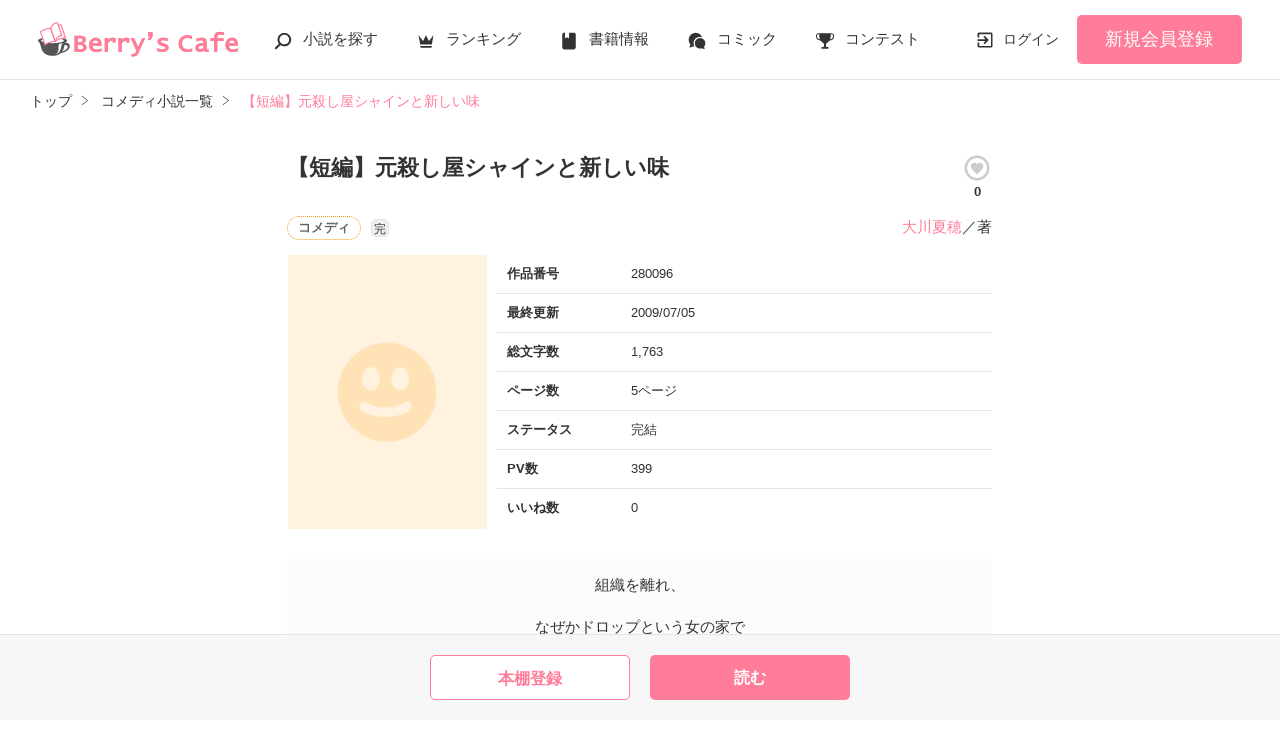

--- FILE ---
content_type: text/html; charset=UTF-8
request_url: https://www.berrys-cafe.jp/book/n280096
body_size: 17839
content:
<!DOCTYPE html>
<html lang="ja">
<head>
<meta charset="UTF-8">
<meta http-equiv="Content-Style-Type" content="text/css">
<meta http-equiv="Content-Script-Type" content="text/javascript">
<meta http-equiv="Cache-control" content="no-cache">
<meta http-equiv="Pragma" content="no-cache">
<meta http-equiv="Expires" content="0">
<meta name="google-site-verification" content="googlebac695b0ff71e5c6.html">
<meta name="google-site-verification" content="b0oHVgry1pyNgp2n5uoAV8MLnLOg14EYLpJs7BUKEBM">
<meta name="referrer" content="origin-when-cross-origin">
<title>【短編】元殺し屋シャインと新しい味　大川夏穂／著 | ベリーズカフェ</title>
<meta name="viewport" content="width=device-width, initial-scale=1, minimum-scale=1, maximum-scale=1, user-scalable=no">
<meta data-vmid="description" name="description" content="組織を離れ、なぜかドロップという女の家で居候生活を続ける俺。おつかいのついでにバースデーケーキを持って帰ったら・・・&lt;殺し屋シャイン君シリーズ2作目&gt;">
<meta data-vmid="keywords" name="keywords" content="ジャンル／コメディ">
<meta name="language" content="ja">
<meta property="og:site_name" content="小説サイトBerry's Cafe -ベリーズカフェ-">
<meta data-vmid="og:title" property="og:title" content="【短編】元殺し屋シャインと新しい味　大川夏穂／著 | ベリーズカフェ">
<meta data-vmid="og:description" property="og:description" content="組織を離れ、なぜかドロップという女の家で居候生活を続ける俺。おつかいのついでにバースデーケーキを持って帰ったら・・・&lt;殺し屋シャイン君シリーズ2作目&gt;">
<meta property="og:image" content="https://www.berrys-cafe.jp/assets/1.0.805/img/banner/og_image.gif">

<meta name="twitter:card" content="summary">
<meta name="twitter:site" content="@BerrysCafe_edit">
<meta name="twitter:title" content="【短編】元殺し屋シャインと新しい味　大川夏穂／著 | ベリーズカフェ">
<meta name="twitter:image" content="https://www.berrys-cafe.jp/assets/1.0.805/img/banner/og_image.gif">




<meta data-vmid="og:url" property="og:url" content="https://www.berrys-cafe.jp/book/n280096">
<link data-vmid="canonical" rel="canonical" href="https://www.berrys-cafe.jp/book/n280096" />
<link rel="next" href="https://www.berrys-cafe.jp/book/n280096/1" />

<!-- Google Tag Manager -->
<script>(function(w,d,s,l,i){w[l]=w[l]||[];w[l].push({'gtm.start':
new Date().getTime(),event:'gtm.js'});var f=d.getElementsByTagName(s)[0],
j=d.createElement(s),dl=l!='dataLayer'?'&l='+l:'';j.async=true;j.src=
'https://www.googletagmanager.com/gtm.js?id='+i+dl+'&gtm_auth=-VKk_0Go7YgYTtleWHI8vg&gtm_preview=env-1&gtm_cookies_win=x';f.parentNode.insertBefore(j,f);
})(window,document,'script','dataLayer','GTM-MNR5KZ4');</script>
<!-- End Google Tag Manager -->

<link rel="shortcut icon" href="https://www.berrys-cafe.jp/assets/1.0.805/img/favicon.ico">
<link rel="apple-touch-icon" href="https://www.berrys-cafe.jp/assets/1.0.805/img/apple-touch-icon.png">
<script type="text/javascript" src="https://www.berrys-cafe.jp/assets/1.0.805/js/jquery-3.1.1.min.js" charset="utf-8"></script>

<link rel="preload" as="style" href="/build/assets/css-Boy0PC_K.css" /><link rel="modulepreload" href="/build/bc/css-DaLnaFhJ.js" /><link rel="modulepreload" href="/build/common-DxyfjyDD.js" /><link rel="modulepreload" href="/build/assets/utils-C-V9YoYa.js" /><link rel="modulepreload" href="/build/assets/gtm-CLavqUxb.js" /><link rel="modulepreload" href="/build/assets/beforeunload-confirm-k_LqQLa5.js" /><link rel="modulepreload" href="/build/assets/lazysizes-DefHUnXI.js" /><link rel="modulepreload" href="/build/assets/toastr-DxCYKGsd.js" /><link rel="modulepreload" href="/build/assets/encoding-japanese-BGtRPSts.js" /><link rel="modulepreload" href="/build/assets/jquery-4TQOUQeH.js" /><link rel="modulepreload" href="/build/assets/constants-B8GFlbkZ.js" /><link rel="modulepreload" href="/build/reader-cover-DmxOI7Ft.js" /><link rel="modulepreload" href="/build/assets/recommend-book-HqJseXg-.js" /><link rel="modulepreload" href="/build/bookmark-register-CAcs5njL.js" /><link rel="modulepreload" href="/build/swiper-BanH01Wr.js" /><link rel="modulepreload" href="/build/assets/core-D6AKgyCm.js" /><link rel="modulepreload" href="/build/assets/thumbs-YD9QfFKs.js" /><link rel="stylesheet" href="/build/assets/css-Boy0PC_K.css" /><script type="module" src="/build/bc/css-DaLnaFhJ.js"></script><script type="module" src="/build/common-DxyfjyDD.js"></script><script type="module" src="/build/reader-cover-DmxOI7Ft.js"></script><script type="module" src="/build/bookmark-register-CAcs5njL.js"></script><script type="module" src="/build/swiper-BanH01Wr.js"></script>
    <script type="application/ld+json">
        {"@context":"https:\/\/schema.org","@type":"Book","url":"https:\/\/www.berrys-cafe.jp\/book\/n280096","name":"【短編】元殺し屋シャインと新しい味","author":{"@type":"Person","name":"大川夏穂"}}    </script>
</head>

<body id=pcLayout class="pc-web" style="">
<!-- Google Tag Manager (noscript) -->
<noscript><iframe src="https://www.googletagmanager.com/ns.html?id=GTM-MNR5KZ4&gtm_auth=-VKk_0Go7YgYTtleWHI8vg&gtm_preview=env-1&gtm_cookies_win=x"
height="0" width="0" style="display:none;visibility:hidden"></iframe></noscript>
<!-- End Google Tag Manager (noscript) -->
<div id="fb-root"></div>


<div id="wrapper">
    
    
            <!-- BERRYS HEADER START -->
<header id="header">
    <div class="headerLogo">
        
        <h1><a href="https://www.berrys-cafe.jp"><img src="https://www.berrys-cafe.jp/assets/1.0.805/img/logo.svg" alt="【短編】元殺し屋シャインと新しい味　大川夏穂／著 | ベリーズカフェ"></a></h1>
    </div>
    <div class="headerBtn"><span></span><span></span><span></span>
        <p>メニュー</p>
    </div>

    <nav class="headerNav">
        <div class="navListA">
            <ul>
                <li class="icn_search"><a href="https://www.berrys-cafe.jp/search">小説を探す</a></li>
                <li class="icn_crown"><a href="https://www.berrys-cafe.jp/love/ranking">ランキング</a></li>
                <li class="icn_book"><a href="https://www.berrys-cafe.jp/bookstore">書籍情報</a></li>
                <li class="icn_comic"><a href="https://www.berrys-cafe.jp/comic">コミック</a></li>
                <li class="icn_trophy"><a href="https://www.berrys-cafe.jp/contest">コンテスト</a></li>
            </ul>
        </div>
                                    <div class="navSignup"><a href="https://www.berrys-cafe.jp/signup">新規会員登録</a></div>
                <div class="navGuide"><a href="https://www.berrys-cafe.jp/article/about">Berry's Cafeとは</a></div>
                    
        <div class="navListB">
            <ul>
                <li><span class="acd">探す</span>
                    <ul><li><a href="https://www.berrys-cafe.jp/search">小説を探す</a></li>
<li><a href="https://www.berrys-cafe.jp/finished/long">新着完結(長編作品)</a></li>
<li><a href="https://www.berrys-cafe.jp/finished/short">新着完結(中・短編作品)</a></li>
<li><a href="https://www.berrys-cafe.jp/review">新着レビュー</a></li>
<li><a href="https://www.berrys-cafe.jp/updated">新着更新</a></li>
<li><a href="https://www.berrys-cafe.jp/book">ジャンル別小説一覧</a></li>
<li><a href="https://www.berrys-cafe.jp/bookstore/open">ベリーズ文庫の原作が無料で読める</a></li>
<li><a href="https://www.berrys-cafe.jp/bbs">コミュニティ</a></li>
</ul>
                </li>
                <li><span class="acd">ランキング</span>
                    <ul><li>
            <a href="https://www.berrys-cafe.jp/love/ranking">
                恋愛（総合）
            </a>
        </li>
        <li>
            <a href="https://www.berrys-cafe.jp/love/ranking/long">
                恋愛（長編）
            </a>
        </li>
        <li>
            <a href="https://www.berrys-cafe.jp/love/ranking/short">
                恋愛（中・短編）
            </a>
        </li>
        <li>
            <a href="https://www.berrys-cafe.jp/fantasy/ranking">
                ファンタジー（総合）
            </a>
        </li>
        <li>
            <a href="https://www.berrys-cafe.jp/fantasy/ranking/general">
                ファンタジー
            </a>
        </li>
        <li>
            <a href="https://www.berrys-cafe.jp/fantasy/ranking/love">
                恋愛ファンタジー
            </a>
        </li>
        <li>
            <a href="https://www.berrys-cafe.jp/essay/ranking">
                実用・エッセイ
            </a>
        </li>
        <li>
            <a href="https://www.berrys-cafe.jp/mystery/ranking">
                ミステリー・サスペンス
            </a>
        </li>
        <li>
            <a href="https://www.berrys-cafe.jp/friend/ranking">
                青春・友情
            </a>
        </li>
        <li>
            <a href="https://www.berrys-cafe.jp/nonfic/ranking">
                ノンフィクション・実話
            </a>
        </li>
        <li>
            <a href="https://www.berrys-cafe.jp/horror/ranking">
                ホラー・オカルト
            </a>
        </li>
        <li>
            <a href="https://www.berrys-cafe.jp/history/ranking">
                歴史・時代
            </a>
        </li>
        <li>
            <a href="https://www.berrys-cafe.jp/fairy/ranking">
                絵本・童話
            </a>
        </li>
        <li>
            <a href="https://www.berrys-cafe.jp/comedy/ranking">
                コメディ
            </a>
        </li>
        <li>
            <a href="https://www.berrys-cafe.jp/poetry/ranking">
                詩・短歌・俳句・川柳
            </a>
        </li>
        <li>
            <a href="https://www.berrys-cafe.jp/other/ranking">
                その他
            </a>
        </li>
</ul>
                </li>
                <li><span class="acd">書籍発売情報</span>
                    <ul><li><a href="https://www.berrys-cafe.jp/bookstore">発売中の本を探す</a></li>
<li><a href="https://www.berrys-cafe.jp/bookstore/schedule">発売予定一覧</a></li>
<li><a href="https://www.berrys-cafe.jp/bookstore/writer">書籍化作家一覧</a></li>
</ul>
                </li>
                <li><span class="acd">コミック</span>
                    <ul><li><a href="https://www.berrys-cafe.jp/comic/comic-berrys">comic Berry's</a></li>
    <li><a href="https://www.berrys-cafe.jp/comic/comic-fantasy">Berry's Fantasy</a></li>
    <li><a href="https://www.berrys-cafe.jp/comic/noicomi">noicomi</a></li>
</ul>
                </li>
                <li><span class="acd">コンテスト</span>
                    <ul><li><a href="https://www.berrys-cafe.jp/contest">コンテスト一覧</a></li>
<li>
    <a href="https://www.berrys-cafe.jp/contest/berrys-cafe8">第8回ベリーズカフェ恋愛小説大賞</a>
</li>
<li>
    <a href="https://www.berrys-cafe.jp/contest/episode1/02/berrys">スターツ出版小説投稿サイト合同企画「第2回1話だけ大賞」ベリーズカフェ会場</a>
</li>
<li>
    <a href="https://www.berrys-cafe.jp/contest/macaron-debut01">マカロン文庫新人コンテスト</a>
</li>
<li>
    <a href="https://www.berrys-cafe.jp/contest/noicomi/berrys-cafe/scenario09">第9回noicomiマンガシナリオ大賞【ベリーズカフェ】</a>
</li>
<li>
    <a href="https://www.berrys-cafe.jp/contest/berrys-cafe/screenwriter">ベリーズカフェラブストーリー大賞</a>
</li>
<li>
    <a href="https://www.berrys-cafe.jp/contest/fantasy-06">第6回ベリーズカフェファンタジー小説大賞</a>
</li>
</ul>
                </li>
                <li><span class="acd">特集・オススメ</span>
                    <ul><li><a href="https://www.berrys-cafe.jp/article/serial-story/backnumber">ベリーズカフェ特別連載</a></li>
<li><a href="https://www.berrys-cafe.jp/pc/special/backnumber/index.html">特集バックナンバー</a></li>
<li><a href="https://www.berrys-cafe.jp/recommend">オススメバックナンバー</a></li>
</ul>
                </li>
                <li><span class="acd">公式アプリ</span>
                    <ul><li><a href="https://apps.apple.com/jp/app/id616583799" target="_blank">iOS版アプリ</a></li>
<li><a href="https://play.google.com/store/apps/details?id=jp.starts_pub.noichigo.ad" target="_blank">Android版アプリ</a></li></ul>
                </li>
                <li><span class="acd">公式アカウント</span>
                    <ul><li><a href="https://twitter.com/BerrysCafe_edit" target="_blank">X（Twitter）</a></li>
<li><a href="https://www.youtube.com/channel/UCeu6uL-6vrqCkF9xQ3ISm3g" target="_blank">YouTube</a></li>
</ul>
                </li>
                <li><span class="acd">規約・ヘルプ</span>
                    <ul><li><a href="https://www.berrys-cafe.jp/help">ヘルプ</a></li>
<li><a href="https://www.berrys-cafe.jp/pc/etc/sitemap.html">サイトマップ</a></li>
<li><a href="https://www.berrys-cafe.jp/pc/etc/agreement.html">利用規約</a></li>
<li><a href="https://www.berrys-cafe.jp/pc/etc/policy.html">作品掲載ポリシー</a></li>
<li><a href="https://www.berrys-cafe.jp/pc/etc/expression.html">性描写及び官能表現について</a></li>
<li><a href="https://www.berrys-cafe.jp/pc/etc/copyright.html">著作権について</a></li>
<li><a href="https://www.berrys-cafe.jp/article/legal/terms/bbs">掲示板投稿規約</a></li>
<li><a href="https://www.berrys-cafe.jp/pc/etc/trouble.html">トラブル防止について</a></li>
<li><a href="https://starts-pub.jp/privacy_policy" target="_blank">個人情報保護</a></li>
<li><a href="https://starts-pub.jp" target="_blank">企業情報</a></li>

</ul>
                </li>
                <li><span class="acd">関連サイト</span>
                    <ul><li><a href="https://www.no-ichigo.jp" target="_blank">野いちご</a></li>
<li><a href="https://novema.jp" target="_blank">小説サイト&nbsp;ノベマ！</a></li>
<li><a href="https://www.ozmall.co.jp" target="_blank">東京女性のための情報サイト&nbsp;OZmall</a></li>
</ul>
                </li>
            </ul>
        </div>
    </nav>
            <div class="headerMenu">
            <div class="headerTool">
                <ul>
                                            <li class="headerLogin"><a href="https://www.berrys-cafe.jp/login">ログイン</a></li>
                    
                </ul>
            </div>
                            <div class="headerSignup"><a href="https://www.berrys-cafe.jp/signup">新規会員登録</a></div>
                    </div>
    </header>
<!-- BERRYS HEADER END -->
    
    
                    <div id="breadcrumb" class="breadcrumb">
    <ol id="breadcrumb_inner" itemscope itemtype="http://schema.org/BreadcrumbList">
        <li itemprop="itemListElement" itemscope itemtype="http://schema.org/ListItem">
                <a itemprop="item" href="https://www.berrys-cafe.jp">
            <span itemprop="name">トップ</span>
        </a>
                <meta itemprop="position" content="1">
    </li>
        <li itemprop="itemListElement" itemscope itemtype="http://schema.org/ListItem">
                <a itemprop="item" href="https://www.berrys-cafe.jp/comedy">
            <span itemprop="name">コメディ小説一覧</span>
        </a>
                <meta itemprop="position" content="2">
    </li>
        <li itemprop="itemListElement" itemscope itemtype="http://schema.org/ListItem">
                <a itemprop="item" href="https://www.berrys-cafe.jp/book/n280096">
            <span itemprop="name">【短編】元殺し屋シャインと新しい味</span>
        </a>
                <meta itemprop="position" content="3">
    </li>
        </ol>
</div>

            
    
    
    
    <div id="container">
        <main class="main mainShortC">
            <section class="section bookDetails">
                
                
        <div class="title-wrap">
            <div class="title"><h2>【短編】元殺し屋シャインと新しい味</h2></div>

                                                                        <div class="likeIconArea">
                            <a class="good-poll-register btnBookLikeIcon btnBookLikeOn" data-url="https://www.berrys-cafe.jp/web-api/book/n280096/good/poll">
                                                                    <svg xmlns="http://www.w3.org/2000/svg" xmlns:xlink="http://www.w3.org/1999/xlink" version="1.1" id="mdi-heart-circle-outline" width="30" height="30" viewBox="0 0 24 24"><path d="M12,2A10,10 0 0,0 2,12A10,10 0 0,0 12,22A10,10 0 0,0 22,12A10,10 0 0,0 12,2M12,4A8,8 0 0,1 20,12A8,8 0 0,1 12,20A8,8 0 0,1 4,12A8,8 0 0,1 12,4M9.75,7.82C8.21,7.82 7,9.03 7,10.57C7,12.46 8.7,14 11.28,16.34L12,17L12.72,16.34C15.3,14 17,12.46 17,10.57C17,9.03 15.79,7.82 14.25,7.82C13.38,7.82 12.55,8.23 12,8.87C11.45,8.23 10.62,7.82 9.75,7.82Z"/></svg>
                                                            </a>
                            <p class="like">0</p>
                        </div>
                                                        </div>

        <div class="group-wrap">
            <div class="group-01">
                <div class="sub">
                                            <button class="btnBookInfo forSP">作品情報</button>
                                                            
                    <div class="subDetails-01">
                                                <p class="tag genre_name txt_genre_val900">コメディ</p>
                                                                            <p class="icnEnd">完</p>
                                                                    </div>
                    <div class="subDetails-02">
                        <div class="name"><a href="https://www.berrys-cafe.jp/member/n151573">大川夏穂</a>／著</div>
                    </div>
                </div>
            </div>
            <div class="group-02">
                <div class="pic">
                    <figure><img src="https://www.berrys-cafe.jp/assets/1.0.805/img/book/genre9.png" alt="【短編】元殺し屋シャインと新しい味"></figure>
                                                        </div>
                
                
                                                        <div class="bookInfo">
                        <dl>
                            <dt>作品番号</dt>
                            <dd>280096</dd>
                        </dl>
                        <dl>
                            <dt>最終更新</dt>
                            <dd>2009/07/05</dd>
                        </dl>
                                                   <dl>
                            <dt>総文字数</dt>
                            <dd>
                                                                    1,763
                                                            </dd>
                        </dl>
                        <dl>
                            <dt>ページ数</dt>
                            <dd>
                                5ページ
                                                            </dd>
                        </dl>
                        <dl>
                            <dt>ステータス</dt>
                            <dd>
                                                                    完結
                                                            </dd>
                        </dl>
                                                    <dl>
                                <dt>PV数</dt>
                                <dd>399</dd>
                            </dl>
                                                <dl>
                            <dt>いいね数</dt>
                            <dd>0</dd>
                        </dl>
                                            </div>
                                
            </div>
        </div>

        
        
                            
        
                                                    
        
        
                <div class="bookSummary-01">
            組織を離れ、<br />
<br />
なぜかドロップという女の家で<br />
<br />
居候生活を続ける俺。<br />
<br />
おつかいのついでに<br />
<br />
バースデーケーキを持って帰ったら・・・<br />
<br />
&lt;殺し屋シャイン君シリーズ2作目&gt;
        </div>
            </section>
    


    
    <div class="section">
        <ul class="bookBtnList bookCoverBtnBar">
                            <li>
					<a href="javascript:void(0);" class="bookmark-register btnBookshelf excludeCompleteModal" data-url="https://www.berrys-cafe.jp/web-api/bookmark/save/n280096"></a>
			</li>
                        <li class="BookReadList">
                    <a href="https://www.berrys-cafe.jp/book/n280096/1"
                class="btnBookRead" id="btnBookRead">読む</a>
        
    </li>
        
                    </ul>
    </div>


    <section class="section">
        <div class="bookChapterList">
            <h3 class="ttlStyle03">目次</h3>
            <ul>
                                <li>
                                                                        
                            <a href="https://www.berrys-cafe.jp/book/n280096/1">新しい味</a>
                                                                <ul>
                                            </ul>
                </li>
                            </ul>
        </div>
    </section>

    
    <section class="section">
    <div class="bookReview">
        <h3 class="ttlStyle03">この作品のレビュー</h3>

        
                <div class="alignC mb20">この作品には、まだ投稿されていません。</div>
        
        <ul class="bookBtnList mb0">
                        <li><a href="javascript:void(0);" class="btnReviewOff">レビューを書く</a></li>
                    </ul>

        <ul class="arwList01 alignR">
            <li><a href="https://www.berrys-cafe.jp/help/n100">レビューについて</a></li>
        </ul>

            </div>

    </section>

    
    
    
    <section id="feeling-poll-area" class="section">
    <div class="bookPoll">
        <h3 class="ttlStyle03">この作品のひとこと感想</h3>
                    <div class="alignC mb20">この作品には、まだ投票されていません。</div>
                <ul class="bookBtnList excludeCompleteModal mb0">
            <li><a class="btnPoll" href="https://www.berrys-cafe.jp/book/n280096/poll" class="">投票する</a></li>
        </ul>
    </div>
</section>



    <section class="section">
    <div class="bookSnsList excludeCompleteModal">
        <h3>この作品をシェア</h3>
        <ul>
            
            <li>
                <div class="line-it-button" data-lang="ja" data-type="share-a"
                     data-ver="2" data-url="https://www.berrys-cafe.jp/book/n280096" style="display: none;"></div>
            </li>
            
            <li><a href="https://twitter.com/share?ref_src=twsrc%5Etfw" class="twitter-share-button"
                   data-show-count="false"
                   data-count="none"
                   data-url="https://www.berrys-cafe.jp/book/n280096"
                   data-text="【短編】元殺し屋シャインと新しい味 | ベリーズカフェ"
                   data-lang="ja"
                   data-hashtags="ベリーズカフェ"
                >Tweet</a></li>
            
            <li>
                <div class="fb-share-button" data-href="https://www.berrys-cafe.jp/book/n280096" data-layout="button_count" data-size="small" data-mobile-iframe="false">
                    <a target="_blank" href="https://www.facebook.com/sharer/sharer.php?u=https%3A%2F%2Fwww.berrys-cafe.jp%2Fbook%2Fn280096&amp;src=sdkpreparse" class="fb-xfbml-parse-ignore">シェア</a>
                </div>
            </li>
        </ul>
    </div>
</section>



            <div class="bookList bookCover section">
            <h3>この作品を見ている人にオススメ</h3>
            <div id="recommendBooks" data-book-id="280096">
                <div class="alignC">
                    <span class="spinner"></span>
                    <p class="spinnerTxt">読み込み中…</p>
                </div>
            </div>
        </div>
    
            <div class="section">
            <h3>かんたん検索</h3>
            <div id="simpleSearch">
    <div>
        
        <div class="swiper swiperTabSimpleSearch">
            <ul class="text-tab tab-count3 swiper-wrapper">
                            <li class="swiper-slide">15分で読める夢がある話</li>
                            <li class="swiper-slide">30代女性向けの泣ける話</li>
                            <li class="swiper-slide">じっくり読める キーワード 「キングorプリンス」 の話</li>
                        </ul>
        </div>
        
        <div class="swiper swiperTabContentsSimpleSearch">
            <ul class="swiper-wrapper">
                                <li class="swiper-slide">
                    <div class="swiperBookSimpleSearch swiper">
                        <ul class="book_grid swiper-wrapper">
                                                    <li class="swiper-slide linkGroup">
    <div class="rank">1</div>
    <figure>
    <a href="https://www.berrys-cafe.jp/book/n953400"
        data-track-label="かんたん検索-15分で読める夢がある話-1"            >
        <img
            class="lazyload"
            src="https://www.berrys-cafe.jp/assets/1.0.805/img/common/book_loading.png"
            data-src="https://www.berrys-cafe.jp/assets/1.0.805/img/book/genre10.png"
            alt="ウサギの配達屋"
        >
    </a>

    </figure>
    <div class="sub">
                
        <p class="genre_name txt_genre_val1000">絵本・童話</p>
        <p class="book_name line-clamp n3">
            
            ウサギの配達屋
        </p>
        <p class="writer_name">樹杏サチ／著</p>
        <p class="page_count">6ページ</p>
                                    </div>
    <a class="mainLink forSP" href="https://www.berrys-cafe.jp/book/n953400"
        data-track-label="かんたん検索-15分で読める夢がある話-1"            ></a>
</li>
                                                    <li class="swiper-slide linkGroup">
    <div class="rank">2</div>
    <figure>
    <a href="https://www.berrys-cafe.jp/book/n130788"
        data-track-label="かんたん検索-15分で読める夢がある話-2"            >
        <img
            class="lazyload"
            src="https://www.berrys-cafe.jp/assets/1.0.805/img/common/book_loading.png"
            data-src="https://www.berrys-cafe.jp/assets/1.0.805/img/book/genre2.png"
            alt="10歳のバースデー[番外編]"
        >
    </a>

    </figure>
    <div class="sub">
                
        <p class="genre_name txt_genre_val200">青春・友情</p>
        <p class="book_name line-clamp n3">
            
            10歳のバースデー[番外編]
        </p>
        <p class="writer_name">流希／著</p>
        <p class="page_count">22ページ</p>
                                    </div>
    <a class="mainLink forSP" href="https://www.berrys-cafe.jp/book/n130788"
        data-track-label="かんたん検索-15分で読める夢がある話-2"            ></a>
</li>
                                                    <li class="swiper-slide linkGroup">
    <div class="rank">3</div>
    <figure>
    <a href="https://www.berrys-cafe.jp/book/n1762778"
        data-track-label="かんたん検索-15分で読める夢がある話-3"            >
        <img
            class="lazyload"
            src="https://www.berrys-cafe.jp/assets/1.0.805/img/common/book_loading.png"
            data-src="https://www.berrys-cafe.jp/img/book-cover/1762778-thumb.jpg?t=20251009063349"
            alt="お父さんが魔導士だなんて、聞いてない！"
        >
    </a>

    </figure>
    <div class="sub">
                
        <p class="genre_name txt_genre_val700">ファンタジー</p>
        <p class="book_name line-clamp n3">
            
            お父さんが魔導士だなんて、聞いてない！
        </p>
        <p class="writer_name">澤谷弥／著</p>
        <p class="page_count">14ページ</p>
                                    </div>
    <a class="mainLink forSP" href="https://www.berrys-cafe.jp/book/n1762778"
        data-track-label="かんたん検索-15分で読める夢がある話-3"            ></a>
</li>
                                                    <li class="swiper-slide linkGroup">
    <div class="rank">4</div>
    <figure>
    <a href="https://www.berrys-cafe.jp/book/n584909"
        data-track-label="かんたん検索-15分で読める夢がある話-4"            >
        <img
            class="lazyload"
            src="https://www.berrys-cafe.jp/assets/1.0.805/img/common/book_loading.png"
            data-src="https://www.berrys-cafe.jp/assets/1.0.805/img/book/genre99.png"
            alt="溺愛LOVER【ＢＬ】"
        >
    </a>

    </figure>
    <div class="sub">
                
        <p class="genre_name txt_genre_val9900">その他</p>
        <p class="book_name line-clamp n3">
            
            溺愛LOVER【ＢＬ】
        </p>
        <p class="writer_name">愛音*／著</p>
        <p class="page_count">13ページ</p>
                                    </div>
    <a class="mainLink forSP" href="https://www.berrys-cafe.jp/book/n584909"
        data-track-label="かんたん検索-15分で読める夢がある話-4"            ></a>
</li>
                                                    <li class="swiper-slide linkGroup">
    <div class="rank">5</div>
    <figure>
    <a href="https://www.berrys-cafe.jp/book/n1586315"
        data-track-label="かんたん検索-15分で読める夢がある話-5"            >
        <img
            class="lazyload"
            src="https://www.berrys-cafe.jp/assets/1.0.805/img/common/book_loading.png"
            data-src="https://www.berrys-cafe.jp/assets/1.0.805/img/book/genre7.png"
            alt="告白の返事をしたら、攫われました！！"
        >
    </a>

    </figure>
    <div class="sub">
                
        <p class="genre_name txt_genre_val700">ファンタジー</p>
        <p class="book_name line-clamp n3">
            
            告白の返事をしたら、攫われました！！
        </p>
        <p class="writer_name">浅葱 美空／著</p>
        <p class="page_count">11ページ</p>
                                    </div>
    <a class="mainLink forSP" href="https://www.berrys-cafe.jp/book/n1586315"
        data-track-label="かんたん検索-15分で読める夢がある話-5"            ></a>
</li>
                                                    <li class="swiper-slide linkGroup">
    <div class="rank">6</div>
    <figure>
    <a href="https://www.berrys-cafe.jp/book/n595893"
        data-track-label="かんたん検索-15分で読める夢がある話-6"            >
        <img
            class="lazyload"
            src="https://www.berrys-cafe.jp/assets/1.0.805/img/common/book_loading.png"
            data-src="https://www.berrys-cafe.jp/assets/1.0.805/img/book/genre2.png"
            alt="先生が死んだ日"
        >
    </a>

    </figure>
    <div class="sub">
                
        <p class="genre_name txt_genre_val200">青春・友情</p>
        <p class="book_name line-clamp n3">
            
            先生が死んだ日
        </p>
        <p class="writer_name">結永／著</p>
        <p class="page_count">32ページ</p>
                                    </div>
    <a class="mainLink forSP" href="https://www.berrys-cafe.jp/book/n595893"
        data-track-label="かんたん検索-15分で読める夢がある話-6"            ></a>
</li>
                                                    <li class="swiper-slide linkGroup">
    <div class="rank">7</div>
    <figure>
    <a href="https://www.berrys-cafe.jp/book/n1731201"
        data-track-label="かんたん検索-15分で読める夢がある話-7"            >
        <img
            class="lazyload"
            src="https://www.berrys-cafe.jp/assets/1.0.805/img/common/book_loading.png"
            data-src="https://www.berrys-cafe.jp/assets/1.0.805/img/book/genre7.png"
            alt="末っ子の公爵令嬢の私が騎士団長と婚約した"
        >
    </a>

    </figure>
    <div class="sub">
                
        <p class="genre_name txt_genre_val700">ファンタジー</p>
        <p class="book_name line-clamp n3">
            
            末っ子の公爵令嬢の私が騎士団長と婚約した
        </p>
        <p class="writer_name">春川楓／著</p>
        <p class="page_count">4ページ</p>
                                    </div>
    <a class="mainLink forSP" href="https://www.berrys-cafe.jp/book/n1731201"
        data-track-label="かんたん検索-15分で読める夢がある話-7"            ></a>
</li>
                                                    <li class="swiper-slide linkGroup">
    <div class="rank">8</div>
    <figure>
    <a href="https://www.berrys-cafe.jp/book/n191002"
        data-track-label="かんたん検索-15分で読める夢がある話-8"            >
        <img
            class="lazyload"
            src="https://www.berrys-cafe.jp/assets/1.0.805/img/common/book_loading.png"
            data-src="https://www.berrys-cafe.jp/assets/1.0.805/img/book/genre1.png"
            alt="1秒後の奇跡【超短編】"
        >
    </a>

    </figure>
    <div class="sub">
                
        <p class="genre_name txt_genre_val100">恋愛(その他)</p>
        <p class="book_name line-clamp n3">
            
            1秒後の奇跡【超短編】
        </p>
        <p class="writer_name">蓮／著</p>
        <p class="page_count">10ページ</p>
                                    </div>
    <a class="mainLink forSP" href="https://www.berrys-cafe.jp/book/n191002"
        data-track-label="かんたん検索-15分で読める夢がある話-8"            ></a>
</li>
                                                    <li class="swiper-slide linkGroup">
    <div class="rank">9</div>
    <figure>
    <a href="https://www.berrys-cafe.jp/book/n1317892"
        data-track-label="かんたん検索-15分で読める夢がある話-9"            >
        <img
            class="lazyload"
            src="https://www.berrys-cafe.jp/assets/1.0.805/img/common/book_loading.png"
            data-src="https://www.berrys-cafe.jp/assets/1.0.805/img/book/genre1.png"
            alt="桜の鐘が鳴ったとき"
        >
    </a>

    </figure>
    <div class="sub">
                
        <p class="genre_name txt_genre_val100">恋愛(学園)</p>
        <p class="book_name line-clamp n3">
            
            桜の鐘が鳴ったとき
        </p>
        <p class="writer_name">紫陽花パンダ／著</p>
        <p class="page_count">12ページ</p>
                                    </div>
    <a class="mainLink forSP" href="https://www.berrys-cafe.jp/book/n1317892"
        data-track-label="かんたん検索-15分で読める夢がある話-9"            ></a>
</li>
                                                    <li class="swiper-slide linkGroup">
    <div class="rank">10</div>
    <figure>
    <a href="https://www.berrys-cafe.jp/book/n344372"
        data-track-label="かんたん検索-15分で読める夢がある話-10"            >
        <img
            class="lazyload"
            src="https://www.berrys-cafe.jp/assets/1.0.805/img/common/book_loading.png"
            data-src="https://www.berrys-cafe.jp/assets/1.0.805/img/book/genre1.png"
            alt="Ｋｉｓｓシリーズ・「子供とのキス」"
        >
    </a>

    </figure>
    <div class="sub">
                
        <p class="genre_name txt_genre_val100">恋愛(その他)</p>
        <p class="book_name line-clamp n3">
            
            Ｋｉｓｓシリーズ・「子供とのキス」
        </p>
        <p class="writer_name">美夢花／著</p>
        <p class="page_count">10ページ</p>
                                    </div>
    <a class="mainLink forSP" href="https://www.berrys-cafe.jp/book/n344372"
        data-track-label="かんたん検索-15分で読める夢がある話-10"            ></a>
</li>
                                                    <li class="swiper-slide linkGroup">
    <div class="rank">11</div>
    <figure>
    <a href="https://www.berrys-cafe.jp/book/n1547888"
        data-track-label="かんたん検索-15分で読める夢がある話-11"            >
        <img
            class="lazyload"
            src="https://www.berrys-cafe.jp/assets/1.0.805/img/common/book_loading.png"
            data-src="https://www.berrys-cafe.jp/assets/1.0.805/img/book/genre7.png"
            alt="あなたを、海賊の僕が奪うから"
        >
    </a>

    </figure>
    <div class="sub">
                
        <p class="genre_name txt_genre_val700">ファンタジー</p>
        <p class="book_name line-clamp n3">
            
            あなたを、海賊の僕が奪うから
        </p>
        <p class="writer_name">萌葱陽彩／著</p>
        <p class="page_count">10ページ</p>
                                    </div>
    <a class="mainLink forSP" href="https://www.berrys-cafe.jp/book/n1547888"
        data-track-label="かんたん検索-15分で読める夢がある話-11"            ></a>
</li>
                                                    <li class="swiper-slide linkGroup">
    <div class="rank">12</div>
    <figure>
    <a href="https://www.berrys-cafe.jp/book/n249002"
        data-track-label="かんたん検索-15分で読める夢がある話-12"            >
        <img
            class="lazyload"
            src="https://www.berrys-cafe.jp/assets/1.0.805/img/common/book_loading.png"
            data-src="https://www.berrys-cafe.jp/assets/1.0.805/img/book/genre3.png"
            alt="死ぬ気でヤレよ、死なないから～七色の海に向かって～"
        >
    </a>

    </figure>
    <div class="sub">
                
        <p class="genre_name txt_genre_val300">ノンフィクション・実話</p>
        <p class="book_name line-clamp n3">
            
            死ぬ気でヤレよ、死なないから～七色の海に向かって～
        </p>
        <p class="writer_name">†maria†／著</p>
        <p class="page_count">35ページ</p>
                                    </div>
    <a class="mainLink forSP" href="https://www.berrys-cafe.jp/book/n249002"
        data-track-label="かんたん検索-15分で読める夢がある話-12"            ></a>
</li>
                                                    <li class="swiper-slide linkGroup">
    <div class="rank">13</div>
    <figure>
    <a href="https://www.berrys-cafe.jp/book/n229545"
        data-track-label="かんたん検索-15分で読める夢がある話-13"            >
        <img
            class="lazyload"
            src="https://www.berrys-cafe.jp/assets/1.0.805/img/common/book_loading.png"
            data-src="https://www.berrys-cafe.jp/assets/1.0.805/img/book/genre1.png"
            alt="星泥棒は罪にならない"
        >
    </a>

    </figure>
    <div class="sub">
                
        <p class="genre_name txt_genre_val100">恋愛(その他)</p>
        <p class="book_name line-clamp n3">
            
            星泥棒は罪にならない
        </p>
        <p class="writer_name">houlizi／著</p>
        <p class="page_count">15ページ</p>
                                    </div>
    <a class="mainLink forSP" href="https://www.berrys-cafe.jp/book/n229545"
        data-track-label="かんたん検索-15分で読める夢がある話-13"            ></a>
</li>
                                                    <li class="swiper-slide linkGroup">
    <div class="rank">14</div>
    <figure>
    <a href="https://www.berrys-cafe.jp/book/n805360"
        data-track-label="かんたん検索-15分で読める夢がある話-14"            >
        <img
            class="lazyload"
            src="https://www.berrys-cafe.jp/assets/1.0.805/img/common/book_loading.png"
            data-src="https://www.berrys-cafe.jp/assets/1.0.805/img/book/genre1.png"
            alt="私の小さな恋物語"
        >
    </a>

    </figure>
    <div class="sub">
                
        <p class="genre_name txt_genre_val100">恋愛(純愛)</p>
        <p class="book_name line-clamp n3">
            
            私の小さな恋物語
        </p>
        <p class="writer_name">malin／著</p>
        <p class="page_count">19ページ</p>
                                    </div>
    <a class="mainLink forSP" href="https://www.berrys-cafe.jp/book/n805360"
        data-track-label="かんたん検索-15分で読める夢がある話-14"            ></a>
</li>
                                                    <li class="swiper-slide linkGroup">
    <div class="rank">15</div>
    <figure>
    <a href="https://www.berrys-cafe.jp/book/n1703355"
        data-track-label="かんたん検索-15分で読める夢がある話-15"            >
        <img
            class="lazyload"
            src="https://www.berrys-cafe.jp/assets/1.0.805/img/common/book_loading.png"
            data-src="https://www.berrys-cafe.jp/assets/1.0.805/img/common/cover/sigva3ohapoe001.png"
            alt="【SS】忘れていた彼との再会は、甘い溺愛の始まり"
        >
    </a>

    </figure>
    <div class="sub">
                
        <p class="genre_name txt_genre_val100">恋愛(純愛)</p>
        <p class="book_name line-clamp n3">
            
            【SS】忘れていた彼との再会は、甘い溺愛の始まり
        </p>
        <p class="writer_name">結之志希／著</p>
        <p class="page_count">13ページ</p>
                                    </div>
    <a class="mainLink forSP" href="https://www.berrys-cafe.jp/book/n1703355"
        data-track-label="かんたん検索-15分で読める夢がある話-15"            ></a>
</li>
                                                    <li class="swiper-slide linkGroup">
    <div class="rank">16</div>
    <figure>
    <a href="https://www.berrys-cafe.jp/book/n1275990"
        data-track-label="かんたん検索-15分で読める夢がある話-16"            >
        <img
            class="lazyload"
            src="https://www.berrys-cafe.jp/assets/1.0.805/img/common/book_loading.png"
            data-src="https://www.berrys-cafe.jp/assets/1.0.805/img/book/genre1.png"
            alt="恋を届けるサンタクロースvol.1～沙希～"
        >
    </a>

    </figure>
    <div class="sub">
                
        <p class="genre_name txt_genre_val100">恋愛(その他)</p>
        <p class="book_name line-clamp n3">
            
            恋を届けるサンタクロースvol.1～沙希～
        </p>
        <p class="writer_name">ひらび久美／著</p>
        <p class="page_count">16ページ</p>
                                    </div>
    <a class="mainLink forSP" href="https://www.berrys-cafe.jp/book/n1275990"
        data-track-label="かんたん検索-15分で読める夢がある話-16"            ></a>
</li>
                                                    <li class="swiper-slide linkGroup">
    <div class="rank">17</div>
    <figure>
    <a href="https://www.berrys-cafe.jp/book/n1768040"
        data-track-label="かんたん検索-15分で読める夢がある話-17"            >
        <img
            class="lazyload"
            src="https://www.berrys-cafe.jp/assets/1.0.805/img/common/book_loading.png"
            data-src="https://www.berrys-cafe.jp/img/book-cover/1768040-thumb.jpg?t=20251206085434"
            alt="13日の日直当番"
        >
    </a>

    </figure>
    <div class="sub">
                
        <p class="genre_name txt_genre_val600">ホラー・オカルト</p>
        <p class="book_name line-clamp n3">
            
            13日の日直当番
        </p>
        <p class="writer_name">西羽咲花月／著</p>
        <p class="page_count">1ページ</p>
                                    </div>
    <a class="mainLink forSP" href="https://www.berrys-cafe.jp/book/n1768040"
        data-track-label="かんたん検索-15分で読める夢がある話-17"            ></a>
</li>
                                                    <li class="swiper-slide linkGroup">
    <div class="rank">18</div>
    <figure>
    <a href="https://www.berrys-cafe.jp/book/n1741279"
        data-track-label="かんたん検索-15分で読める夢がある話-18"            >
        <img
            class="lazyload"
            src="https://www.berrys-cafe.jp/assets/1.0.805/img/common/book_loading.png"
            data-src="https://www.berrys-cafe.jp/img/member/1237157/wbyk151chb-thumb.jpg"
            alt="元・婚約者の前で王太子殿下の専属護衛を務めることになりました"
        >
    </a>

    </figure>
    <div class="sub">
                
        <p class="genre_name txt_genre_val700">ファンタジー</p>
        <p class="book_name line-clamp n3">
            
            元・婚約者の前で王太子殿下の専属護衛を務めることになりました
        </p>
        <p class="writer_name">山本 歩乃理／著</p>
        <p class="page_count">1ページ</p>
                                    </div>
    <a class="mainLink forSP" href="https://www.berrys-cafe.jp/book/n1741279"
        data-track-label="かんたん検索-15分で読める夢がある話-18"            ></a>
</li>
                                                    <li class="swiper-slide linkGroup">
    <div class="rank">19</div>
    <figure>
    <a href="https://www.berrys-cafe.jp/book/n1426030"
        data-track-label="かんたん検索-15分で読める夢がある話-19"            >
        <img
            class="lazyload"
            src="https://www.berrys-cafe.jp/assets/1.0.805/img/common/book_loading.png"
            data-src="https://www.berrys-cafe.jp/assets/1.0.805/img/book/genre2.png"
            alt="いつまでも君の"
        >
    </a>

    </figure>
    <div class="sub">
                
        <p class="genre_name txt_genre_val200">青春・友情</p>
        <p class="book_name line-clamp n3">
            
            いつまでも君の
        </p>
        <p class="writer_name">かよｻｧﾝ／著</p>
        <p class="page_count">36ページ</p>
                                    </div>
    <a class="mainLink forSP" href="https://www.berrys-cafe.jp/book/n1426030"
        data-track-label="かんたん検索-15分で読める夢がある話-19"            ></a>
</li>
                                                    <li class="swiper-slide linkGroup">
    <div class="rank">20</div>
    <figure>
    <a href="https://www.berrys-cafe.jp/book/n1754359"
        data-track-label="かんたん検索-15分で読める夢がある話-20"            >
        <img
            class="lazyload"
            src="https://www.berrys-cafe.jp/assets/1.0.805/img/common/book_loading.png"
            data-src="https://www.berrys-cafe.jp/assets/1.0.805/img/common/cover/sigva3ohapoe001.png"
            alt="ピカピカのレジャーシート"
        >
    </a>

    </figure>
    <div class="sub">
                
        <p class="genre_name txt_genre_val700">ファンタジー</p>
        <p class="book_name line-clamp n3">
            
            ピカピカのレジャーシート
        </p>
        <p class="writer_name">夜／著</p>
        <p class="page_count">4ページ</p>
                                    </div>
    <a class="mainLink forSP" href="https://www.berrys-cafe.jp/book/n1754359"
        data-track-label="かんたん検索-15分で読める夢がある話-20"            ></a>
</li>
                                                    <li class="swiper-slide"><a class="book_grid_more" href="https://www.berrys-cafe.jp/search/simple?time=15&amp;feel=12" data-track-label="かんたん検索-15分で読める夢がある話-もっと見る">もっと見る</a></li>
                        </ul>
                        <ul class="arwList01 mt15 mb15 alignR">
                            <li><a href="https://www.berrys-cafe.jp/search/simple?time=15&amp;feel=12" data-track-label="かんたん検索-15分で読める夢がある話-もっと見る">もっと見る</a></li>
                        </ul>
                    </div>
                </li>
                                <li class="swiper-slide">
                    <div class="swiperBookSimpleSearch swiper">
                        <ul class="book_grid swiper-wrapper">
                                                    <li class="swiper-slide linkGroup">
    <div class="rank">1</div>
    <figure>
    <a href="https://www.berrys-cafe.jp/book/n64"
        data-track-label="かんたん検索-30代女性向けの泣ける話-1"            >
        <img
            class="lazyload"
            src="https://www.berrys-cafe.jp/assets/1.0.805/img/common/book_loading.png"
            data-src="https://www.berrys-cafe.jp/assets/1.0.805/img/book/genre1.png"
            alt="Ｒａｉｎ ２"
        >
    </a>

    </figure>
    <div class="sub">
                
        <p class="genre_name txt_genre_val100">恋愛(純愛)</p>
        <p class="book_name line-clamp n3">
            
            Ｒａｉｎ ２
        </p>
        <p class="writer_name">幸／著</p>
        <p class="page_count">210ページ</p>
                                    </div>
    <a class="mainLink forSP" href="https://www.berrys-cafe.jp/book/n64"
        data-track-label="かんたん検索-30代女性向けの泣ける話-1"            ></a>
</li>
                                                    <li class="swiper-slide linkGroup">
    <div class="rank">2</div>
    <figure>
    <a href="https://www.berrys-cafe.jp/book/n22537"
        data-track-label="かんたん検索-30代女性向けの泣ける話-2"            >
        <img
            class="lazyload"
            src="https://www.berrys-cafe.jp/assets/1.0.805/img/common/book_loading.png"
            data-src="https://www.berrys-cafe.jp/assets/1.0.805/img/book/genre3.png"
            alt="粉雪"
        >
    </a>

    </figure>
    <div class="sub">
                
        <p class="genre_name txt_genre_val300">ノンフィクション・実話</p>
        <p class="book_name line-clamp n3">
            
            粉雪
        </p>
        <p class="writer_name">ユウチャン／著</p>
        <p class="page_count">287ページ</p>
                                    </div>
    <a class="mainLink forSP" href="https://www.berrys-cafe.jp/book/n22537"
        data-track-label="かんたん検索-30代女性向けの泣ける話-2"            ></a>
</li>
                                                    <li class="swiper-slide linkGroup">
    <div class="rank">3</div>
    <figure>
    <a href="https://www.berrys-cafe.jp/book/n334317"
        data-track-label="かんたん検索-30代女性向けの泣ける話-3"            >
        <img
            class="lazyload"
            src="https://www.berrys-cafe.jp/assets/1.0.805/img/common/book_loading.png"
            data-src="https://www.berrys-cafe.jp/assets/1.0.805/img/book/genre12.png"
            alt="D　i　a　r　y"
        >
    </a>

    </figure>
    <div class="sub">
                
        <p class="genre_name txt_genre_val1200">実用・エッセイ(その他)</p>
        <p class="book_name line-clamp n3">
            
            D　i　a　r　y
        </p>
        <p class="writer_name">井上 雨／著</p>
        <p class="page_count">82ページ</p>
                                    </div>
    <a class="mainLink forSP" href="https://www.berrys-cafe.jp/book/n334317"
        data-track-label="かんたん検索-30代女性向けの泣ける話-3"            ></a>
</li>
                                                    <li class="swiper-slide linkGroup">
    <div class="rank">4</div>
    <figure>
    <a href="https://www.berrys-cafe.jp/book/n397204"
        data-track-label="かんたん検索-30代女性向けの泣ける話-4"            >
        <img
            class="lazyload"
            src="https://www.berrys-cafe.jp/assets/1.0.805/img/common/book_loading.png"
            data-src="https://www.berrys-cafe.jp/assets/1.0.805/img/book/genre1.png"
            alt="=キング of ビースト= ２"
        >
    </a>

    </figure>
    <div class="sub">
                
        <p class="genre_name txt_genre_val100">恋愛(キケン・ダーク)</p>
        <p class="book_name line-clamp n3">
            
            =キング of ビースト= ２
        </p>
        <p class="writer_name">ねぷ／著</p>
        <p class="page_count">384ページ</p>
                                    </div>
    <a class="mainLink forSP" href="https://www.berrys-cafe.jp/book/n397204"
        data-track-label="かんたん検索-30代女性向けの泣ける話-4"            ></a>
</li>
                                                    <li class="swiper-slide linkGroup">
    <div class="rank">5</div>
    <figure>
    <a href="https://www.berrys-cafe.jp/book/n1609615"
        data-track-label="かんたん検索-30代女性向けの泣ける話-5"            >
        <img
            class="lazyload"
            src="https://www.berrys-cafe.jp/assets/1.0.805/img/common/book_loading.png"
            data-src="https://www.berrys-cafe.jp/img/book-cover/1609615-thumb.jpg?t=20210624001341"
            alt="暗闇の先に…"
        >
    </a>

    </figure>
    <div class="sub">
                
        <p class="genre_name txt_genre_val100">恋愛(キケン・ダーク)</p>
        <p class="book_name line-clamp n3">
            
            暗闇の先に…
        </p>
        <p class="writer_name">ᎷᎯᏐ／著</p>
        <p class="page_count">244ページ</p>
                                    </div>
    <a class="mainLink forSP" href="https://www.berrys-cafe.jp/book/n1609615"
        data-track-label="かんたん検索-30代女性向けの泣ける話-5"            ></a>
</li>
                                                    <li class="swiper-slide linkGroup">
    <div class="rank">6</div>
    <figure>
    <a href="https://www.berrys-cafe.jp/book/n1584477"
        data-track-label="かんたん検索-30代女性向けの泣ける話-6"            >
        <img
            class="lazyload"
            src="https://www.berrys-cafe.jp/assets/1.0.805/img/common/book_loading.png"
            data-src="https://www.berrys-cafe.jp/img/book-cover/1584477-thumb.jpg?t=20220110221159"
            alt="ずっと……"
        >
    </a>

    </figure>
    <div class="sub">
                
        <p class="genre_name txt_genre_val100">恋愛(純愛)</p>
        <p class="book_name line-clamp n3">
            
            ずっと……
        </p>
        <p class="writer_name">アミアン／著</p>
        <p class="page_count">147ページ</p>
                                    </div>
    <a class="mainLink forSP" href="https://www.berrys-cafe.jp/book/n1584477"
        data-track-label="かんたん検索-30代女性向けの泣ける話-6"            ></a>
</li>
                                                    <li class="swiper-slide linkGroup">
    <div class="rank">7</div>
    <figure>
    <a href="https://www.berrys-cafe.jp/book/n777806"
        data-track-label="かんたん検索-30代女性向けの泣ける話-7"            >
        <img
            class="lazyload"
            src="https://www.berrys-cafe.jp/assets/1.0.805/img/common/book_loading.png"
            data-src="https://www.berrys-cafe.jp/assets/1.0.805/img/book/genre1.png"
            alt="冷たい旦那様"
        >
    </a>

    </figure>
    <div class="sub">
                
        <p class="genre_name txt_genre_val100">恋愛(ラブコメ)</p>
        <p class="book_name line-clamp n3">
            
            冷たい旦那様
        </p>
        <p class="writer_name">由笑／著</p>
        <p class="page_count">41ページ</p>
                                    </div>
    <a class="mainLink forSP" href="https://www.berrys-cafe.jp/book/n777806"
        data-track-label="かんたん検索-30代女性向けの泣ける話-7"            ></a>
</li>
                                                    <li class="swiper-slide linkGroup">
    <div class="rank">8</div>
    <figure>
    <a href="https://www.berrys-cafe.jp/book/n945263"
        data-track-label="かんたん検索-30代女性向けの泣ける話-8"            >
        <img
            class="lazyload"
            src="https://www.berrys-cafe.jp/assets/1.0.805/img/common/book_loading.png"
            data-src="https://www.berrys-cafe.jp/assets/1.0.805/img/common/cover/sigmawaodige008.png"
            alt="【完】イチョウ~あたしは幸せでした~"
        >
    </a>

    </figure>
    <div class="sub">
                
        <p class="genre_name txt_genre_val200">青春・友情</p>
        <p class="book_name line-clamp n3">
            
            【完】イチョウ~あたしは幸せでした~
        </p>
        <p class="writer_name">千歳あい／著</p>
        <p class="page_count">396ページ</p>
                                    </div>
    <a class="mainLink forSP" href="https://www.berrys-cafe.jp/book/n945263"
        data-track-label="かんたん検索-30代女性向けの泣ける話-8"            ></a>
</li>
                                                    <li class="swiper-slide linkGroup">
    <div class="rank">9</div>
    <figure>
    <a href="https://www.berrys-cafe.jp/book/n1365450"
        data-track-label="かんたん検索-30代女性向けの泣ける話-9"            >
        <img
            class="lazyload"
            src="https://www.berrys-cafe.jp/assets/1.0.805/img/common/book_loading.png"
            data-src="https://www.berrys-cafe.jp/img/member/72348/hswasi8igo-thumb.jpg"
            alt="アイ・ラブ・ユーの先で"
        >
    </a>

    </figure>
    <div class="sub">
                
        <p class="genre_name txt_genre_val100">恋愛(純愛)</p>
        <p class="book_name line-clamp n3">
            
            アイ・ラブ・ユーの先で
        </p>
        <p class="writer_name">夢雨／著</p>
        <p class="page_count">325ページ</p>
                                    </div>
    <a class="mainLink forSP" href="https://www.berrys-cafe.jp/book/n1365450"
        data-track-label="かんたん検索-30代女性向けの泣ける話-9"            ></a>
</li>
                                                    <li class="swiper-slide linkGroup">
    <div class="rank">10</div>
    <figure>
    <a href="https://www.berrys-cafe.jp/book/n702688"
        data-track-label="かんたん検索-30代女性向けの泣ける話-10"            >
        <img
            class="lazyload"
            src="https://www.berrys-cafe.jp/assets/1.0.805/img/common/book_loading.png"
            data-src="https://www.berrys-cafe.jp/img/book-cover/702688-thumb.jpg?t=20250724121754"
            alt="秘密恋愛"
        >
    </a>

    </figure>
    <div class="sub">
                
        <p class="genre_name txt_genre_val100">恋愛(純愛)</p>
        <p class="book_name line-clamp n3">
            
            秘密恋愛
        </p>
        <p class="writer_name">羽月琉海／著</p>
        <p class="page_count">318ページ</p>
                                    </div>
    <a class="mainLink forSP" href="https://www.berrys-cafe.jp/book/n702688"
        data-track-label="かんたん検索-30代女性向けの泣ける話-10"            ></a>
</li>
                                                    <li class="swiper-slide linkGroup">
    <div class="rank">11</div>
    <figure>
    <a href="https://www.berrys-cafe.jp/book/n901553"
        data-track-label="かんたん検索-30代女性向けの泣ける話-11"            >
        <img
            class="lazyload"
            src="https://www.berrys-cafe.jp/assets/1.0.805/img/common/book_loading.png"
            data-src="https://www.berrys-cafe.jp/assets/1.0.805/img/book/genre2.png"
            alt="片想連鎖  ~伝えたい心~"
        >
    </a>

    </figure>
    <div class="sub">
                
        <p class="genre_name txt_genre_val200">青春・友情</p>
        <p class="book_name line-clamp n3">
            
            片想連鎖  ~伝えたい心~
        </p>
        <p class="writer_name">耀成／著</p>
        <p class="page_count">316ページ</p>
                                    </div>
    <a class="mainLink forSP" href="https://www.berrys-cafe.jp/book/n901553"
        data-track-label="かんたん検索-30代女性向けの泣ける話-11"            ></a>
</li>
                                                    <li class="swiper-slide linkGroup">
    <div class="rank">12</div>
    <figure>
    <a href="https://www.berrys-cafe.jp/book/n586862"
        data-track-label="かんたん検索-30代女性向けの泣ける話-12"            >
        <img
            class="lazyload"
            src="https://www.berrys-cafe.jp/assets/1.0.805/img/common/book_loading.png"
            data-src="https://www.berrys-cafe.jp/assets/1.0.805/img/book/genre2.png"
            alt="ちぇりぃ★〜姉と弟の恋模様〜"
        >
    </a>

    </figure>
    <div class="sub">
                
        <p class="genre_name txt_genre_val200">青春・友情</p>
        <p class="book_name line-clamp n3">
            
            ちぇりぃ★〜姉と弟の恋模様〜
        </p>
        <p class="writer_name">ふ。ら。の。／著</p>
        <p class="page_count">343ページ</p>
                                    </div>
    <a class="mainLink forSP" href="https://www.berrys-cafe.jp/book/n586862"
        data-track-label="かんたん検索-30代女性向けの泣ける話-12"            ></a>
</li>
                                                    <li class="swiper-slide linkGroup">
    <div class="rank">13</div>
    <figure>
    <a href="https://www.berrys-cafe.jp/book/n36448"
        data-track-label="かんたん検索-30代女性向けの泣ける話-13"            >
        <img
            class="lazyload"
            src="https://www.berrys-cafe.jp/assets/1.0.805/img/common/book_loading.png"
            data-src="https://www.berrys-cafe.jp/assets/1.0.805/img/book/genre3.png"
            alt="たった一人の親友へ"
        >
    </a>

    </figure>
    <div class="sub">
                
        <p class="genre_name txt_genre_val300">ノンフィクション・実話</p>
        <p class="book_name line-clamp n3">
            
            たった一人の親友へ
        </p>
        <p class="writer_name">SANA／著</p>
        <p class="page_count">265ページ</p>
                                    </div>
    <a class="mainLink forSP" href="https://www.berrys-cafe.jp/book/n36448"
        data-track-label="かんたん検索-30代女性向けの泣ける話-13"            ></a>
</li>
                                                    <li class="swiper-slide linkGroup">
    <div class="rank">14</div>
    <figure>
    <a href="https://www.berrys-cafe.jp/book/n447987"
        data-track-label="かんたん検索-30代女性向けの泣ける話-14"            >
        <img
            class="lazyload"
            src="https://www.berrys-cafe.jp/assets/1.0.805/img/common/book_loading.png"
            data-src="https://www.berrys-cafe.jp/assets/1.0.805/img/book/genre1.png"
            alt="生涯愛した人へ"
        >
    </a>

    </figure>
    <div class="sub">
                
        <p class="genre_name txt_genre_val100">恋愛(その他)</p>
        <p class="book_name line-clamp n3">
            
            生涯愛した人へ
        </p>
        <p class="writer_name">あやゃ。／著</p>
        <p class="page_count">203ページ</p>
                                    </div>
    <a class="mainLink forSP" href="https://www.berrys-cafe.jp/book/n447987"
        data-track-label="かんたん検索-30代女性向けの泣ける話-14"            ></a>
</li>
                                                    <li class="swiper-slide linkGroup">
    <div class="rank">15</div>
    <figure>
    <a href="https://www.berrys-cafe.jp/book/n554741"
        data-track-label="かんたん検索-30代女性向けの泣ける話-15"            >
        <img
            class="lazyload"
            src="https://www.berrys-cafe.jp/assets/1.0.805/img/common/book_loading.png"
            data-src="https://www.berrys-cafe.jp/assets/1.0.805/img/book/genre1.png"
            alt="朱の蝶"
        >
    </a>

    </figure>
    <div class="sub">
                
        <p class="genre_name txt_genre_val100">恋愛(キケン・ダーク)</p>
        <p class="book_name line-clamp n3">
            
            朱の蝶
        </p>
        <p class="writer_name">藜／著</p>
        <p class="page_count">451ページ</p>
                                    </div>
    <a class="mainLink forSP" href="https://www.berrys-cafe.jp/book/n554741"
        data-track-label="かんたん検索-30代女性向けの泣ける話-15"            ></a>
</li>
                                                    <li class="swiper-slide linkGroup">
    <div class="rank">16</div>
    <figure>
    <a href="https://www.berrys-cafe.jp/book/n282916"
        data-track-label="かんたん検索-30代女性向けの泣ける話-16"            >
        <img
            class="lazyload"
            src="https://www.berrys-cafe.jp/assets/1.0.805/img/common/book_loading.png"
            data-src="https://www.berrys-cafe.jp/assets/1.0.805/img/book/genre1.png"
            alt="愛されて"
        >
    </a>

    </figure>
    <div class="sub">
                
        <p class="genre_name txt_genre_val100">恋愛(その他)</p>
        <p class="book_name line-clamp n3">
            
            愛されて
        </p>
        <p class="writer_name">いまむー／著</p>
        <p class="page_count">285ページ</p>
                                    </div>
    <a class="mainLink forSP" href="https://www.berrys-cafe.jp/book/n282916"
        data-track-label="かんたん検索-30代女性向けの泣ける話-16"            ></a>
</li>
                                                    <li class="swiper-slide linkGroup">
    <div class="rank">17</div>
    <figure>
    <a href="https://www.berrys-cafe.jp/book/n737122"
        data-track-label="かんたん検索-30代女性向けの泣ける話-17"            >
        <img
            class="lazyload"
            src="https://www.berrys-cafe.jp/assets/1.0.805/img/common/book_loading.png"
            data-src="https://www.berrys-cafe.jp/assets/1.0.805/img/book/genre1.png"
            alt="愛のうた。"
        >
    </a>

    </figure>
    <div class="sub">
                
        <p class="genre_name txt_genre_val100">恋愛(純愛)</p>
        <p class="book_name line-clamp n3">
            
            愛のうた。
        </p>
        <p class="writer_name">Haru♪／著</p>
        <p class="page_count">272ページ</p>
                                    </div>
    <a class="mainLink forSP" href="https://www.berrys-cafe.jp/book/n737122"
        data-track-label="かんたん検索-30代女性向けの泣ける話-17"            ></a>
</li>
                                                    <li class="swiper-slide linkGroup">
    <div class="rank">18</div>
    <figure>
    <a href="https://www.berrys-cafe.jp/book/n642276"
        data-track-label="かんたん検索-30代女性向けの泣ける話-18"            >
        <img
            class="lazyload"
            src="https://www.berrys-cafe.jp/assets/1.0.805/img/common/book_loading.png"
            data-src="https://www.berrys-cafe.jp/assets/1.0.805/img/book/genre1.png"
            alt="幸せの滑走路"
        >
    </a>

    </figure>
    <div class="sub">
                
        <p class="genre_name txt_genre_val100">恋愛(純愛)</p>
        <p class="book_name line-clamp n3">
            
            幸せの滑走路
        </p>
        <p class="writer_name">乃薇／著</p>
        <p class="page_count">220ページ</p>
                                    </div>
    <a class="mainLink forSP" href="https://www.berrys-cafe.jp/book/n642276"
        data-track-label="かんたん検索-30代女性向けの泣ける話-18"            ></a>
</li>
                                                    <li class="swiper-slide linkGroup">
    <div class="rank">19</div>
    <figure>
    <a href="https://www.berrys-cafe.jp/book/n1364323"
        data-track-label="かんたん検索-30代女性向けの泣ける話-19"            >
        <img
            class="lazyload"
            src="https://www.berrys-cafe.jp/assets/1.0.805/img/common/book_loading.png"
            data-src="https://www.berrys-cafe.jp/assets/1.0.805/img/book/genre1.png"
            alt="偽りのヒーロー"
        >
    </a>

    </figure>
    <div class="sub">
                
        <p class="genre_name txt_genre_val100">恋愛(純愛)</p>
        <p class="book_name line-clamp n3">
            
            偽りのヒーロー
        </p>
        <p class="writer_name">水沢ジュン／著</p>
        <p class="page_count">425ページ</p>
                                    </div>
    <a class="mainLink forSP" href="https://www.berrys-cafe.jp/book/n1364323"
        data-track-label="かんたん検索-30代女性向けの泣ける話-19"            ></a>
</li>
                                                    <li class="swiper-slide linkGroup">
    <div class="rank">20</div>
    <figure>
    <a href="https://www.berrys-cafe.jp/book/n757962"
        data-track-label="かんたん検索-30代女性向けの泣ける話-20"            >
        <img
            class="lazyload"
            src="https://www.berrys-cafe.jp/assets/1.0.805/img/common/book_loading.png"
            data-src="https://www.berrys-cafe.jp/assets/1.0.805/img/book/genre1.png"
            alt="花恋-はなこい-"
        >
    </a>

    </figure>
    <div class="sub">
                
        <p class="genre_name txt_genre_val100">恋愛(学園)</p>
        <p class="book_name line-clamp n3">
            
            花恋-はなこい-
        </p>
        <p class="writer_name">霜野まな／著</p>
        <p class="page_count">306ページ</p>
                                    </div>
    <a class="mainLink forSP" href="https://www.berrys-cafe.jp/book/n757962"
        data-track-label="かんたん検索-30代女性向けの泣ける話-20"            ></a>
</li>
                                                    <li class="swiper-slide"><a class="book_grid_more" href="https://www.berrys-cafe.jp/search/simple?gene=2&amp;feel=1" data-track-label="かんたん検索-30代女性向けの泣ける話-もっと見る">もっと見る</a></li>
                        </ul>
                        <ul class="arwList01 mt15 mb15 alignR">
                            <li><a href="https://www.berrys-cafe.jp/search/simple?gene=2&amp;feel=1" data-track-label="かんたん検索-30代女性向けの泣ける話-もっと見る">もっと見る</a></li>
                        </ul>
                    </div>
                </li>
                                <li class="swiper-slide">
                    <div class="swiperBookSimpleSearch swiper">
                        <ul class="book_grid swiper-wrapper">
                                                    <li class="swiper-slide linkGroup">
    <div class="rank">1</div>
    <figure>
    <a href="https://www.berrys-cafe.jp/book/n1560142"
        data-track-label="かんたん検索-じっくり読める キーワード 「キングorプリンス」 の話-1"            >
        <img
            class="lazyload"
            src="https://www.berrys-cafe.jp/assets/1.0.805/img/common/book_loading.png"
            data-src="https://www.berrys-cafe.jp/img/issuedProduct/11321-750.jpg?t=1568087786"
            alt="転生令嬢は小食王子のお食事係"
        >
    </a>

    </figure>
    <div class="sub">
                
        <p class="genre_name txt_genre_val700">ファンタジー</p>
        <p class="book_name line-clamp n3">
            
            転生令嬢は小食王子のお食事係
        </p>
        <p class="writer_name">甘沢林檎／著</p>
        <p class="page_count">215ページ</p>
                                    </div>
    <a class="mainLink forSP" href="https://www.berrys-cafe.jp/book/n1560142"
        data-track-label="かんたん検索-じっくり読める キーワード 「キングorプリンス」 の話-1"            ></a>
</li>
                                                    <li class="swiper-slide linkGroup">
    <div class="rank">2</div>
    <figure>
    <a href="https://www.berrys-cafe.jp/book/n1768193"
        data-track-label="かんたん検索-じっくり読める キーワード 「キングorプリンス」 の話-2"            >
        <img
            class="lazyload"
            src="https://www.berrys-cafe.jp/assets/1.0.805/img/common/book_loading.png"
            data-src="https://www.berrys-cafe.jp/assets/1.0.805/img/common/cover/sig5karnge6f025.png"
            alt="月夜の呪われ王子と追放王妃～力のない聖女などいらないと厄介払いしたのをお忘れですか？　辺境の地で幸せを掴みましたので、今さら謝られても戻りません"
        >
    </a>

    </figure>
    <div class="sub">
                
        <p class="genre_name txt_genre_val700">ファンタジー</p>
        <p class="book_name line-clamp n3">
            
            月夜の呪われ王子と追放王妃～力のない聖女などいらないと厄介払いしたのをお忘れですか？　辺境の地で幸せを掴みましたので、今さら謝られても戻りません
        </p>
        <p class="writer_name">紅カオル／著</p>
        <p class="page_count">224ページ</p>
                                    </div>
    <a class="mainLink forSP" href="https://www.berrys-cafe.jp/book/n1768193"
        data-track-label="かんたん検索-じっくり読める キーワード 「キングorプリンス」 の話-2"            ></a>
</li>
                                                    <li class="swiper-slide linkGroup">
    <div class="rank">3</div>
    <figure>
    <a href="https://www.berrys-cafe.jp/book/n1764513"
        data-track-label="かんたん検索-じっくり読める キーワード 「キングorプリンス」 の話-3"            >
        <img
            class="lazyload"
            src="https://www.berrys-cafe.jp/assets/1.0.805/img/common/book_loading.png"
            data-src="https://www.berrys-cafe.jp/img/book-cover/1764513-thumb.jpg?t=20251206071102"
            alt="【完結】売られた令嬢は最後の夜にヤリ逃げしました〜平和に子育てしていると、迎えに来たのは激重王子様でした〜"
        >
    </a>

    </figure>
    <div class="sub">
                
        <p class="genre_name txt_genre_val700">ファンタジー</p>
        <p class="book_name line-clamp n3">
            
            【完結】売られた令嬢は最後の夜にヤリ逃げしました〜平和に子育てしていると、迎えに来たのは激重王子様でした〜
        </p>
        <p class="writer_name">やきいもほくほく／著</p>
        <p class="page_count">210ページ</p>
                                    </div>
    <a class="mainLink forSP" href="https://www.berrys-cafe.jp/book/n1764513"
        data-track-label="かんたん検索-じっくり読める キーワード 「キングorプリンス」 の話-3"            ></a>
</li>
                                                    <li class="swiper-slide linkGroup">
    <div class="rank">4</div>
    <figure>
    <a href="https://www.berrys-cafe.jp/book/n1572186"
        data-track-label="かんたん検索-じっくり読める キーワード 「キングorプリンス」 の話-4"            >
        <img
            class="lazyload"
            src="https://www.berrys-cafe.jp/assets/1.0.805/img/common/book_loading.png"
            data-src="https://www.berrys-cafe.jp/img/issuedProduct/11423-750.jpg?t=1575938682"
            alt="ポンコツ令嬢に転生したら、もふもふから王子のメシウマ嫁に任命されました"
        >
    </a>

    </figure>
    <div class="sub">
                
        <p class="genre_name txt_genre_val700">ファンタジー</p>
        <p class="book_name line-clamp n3">
            
            ポンコツ令嬢に転生したら、もふもふから王子のメシウマ嫁に任命されました
        </p>
        <p class="writer_name">江本マシメサ／著</p>
        <p class="page_count">253ページ</p>
                                    </div>
    <a class="mainLink forSP" href="https://www.berrys-cafe.jp/book/n1572186"
        data-track-label="かんたん検索-じっくり読める キーワード 「キングorプリンス」 の話-4"            ></a>
</li>
                                                    <li class="swiper-slide linkGroup">
    <div class="rank">5</div>
    <figure>
    <a href="https://www.berrys-cafe.jp/book/n1267158"
        data-track-label="かんたん検索-じっくり読める キーワード 「キングorプリンス」 の話-5"            >
        <img
            class="lazyload"
            src="https://www.berrys-cafe.jp/assets/1.0.805/img/common/book_loading.png"
            data-src="https://www.berrys-cafe.jp/assets/1.0.805/img/book/genre1.png"
            alt="クールな王子に捧げる不器用な恋【番外編追加】"
        >
    </a>

    </figure>
    <div class="sub">
                
        <p class="genre_name txt_genre_val100">恋愛(オフィスラブ)</p>
        <p class="book_name line-clamp n3">
            
            クールな王子に捧げる不器用な恋【番外編追加】
        </p>
        <p class="writer_name">滝井みらん／著</p>
        <p class="page_count">297ページ</p>
                                    </div>
    <a class="mainLink forSP" href="https://www.berrys-cafe.jp/book/n1267158"
        data-track-label="かんたん検索-じっくり読める キーワード 「キングorプリンス」 の話-5"            ></a>
</li>
                                                    <li class="swiper-slide linkGroup">
    <div class="rank">6</div>
    <figure>
    <a href="https://www.berrys-cafe.jp/book/n1763607"
        data-track-label="かんたん検索-じっくり読める キーワード 「キングorプリンス」 の話-6"            >
        <img
            class="lazyload"
            src="https://www.berrys-cafe.jp/assets/1.0.805/img/common/book_loading.png"
            data-src="https://www.berrys-cafe.jp/img/member/139169/dnyqfpsobo-thumb.jpg"
            alt="用済みだと捨てたのはあなたです、どうかおかまいなく～隣国で王子たちに愛されて私は幸せです～"
        >
    </a>

    </figure>
    <div class="sub">
                
        <p class="genre_name txt_genre_val700">ファンタジー</p>
        <p class="book_name line-clamp n3">
            
            用済みだと捨てたのはあなたです、どうかおかまいなく～隣国で王子たちに愛されて私は幸せです～
        </p>
        <p class="writer_name">紀本明／著</p>
        <p class="page_count">150ページ</p>
                                    </div>
    <a class="mainLink forSP" href="https://www.berrys-cafe.jp/book/n1763607"
        data-track-label="かんたん検索-じっくり読める キーワード 「キングorプリンス」 の話-6"            ></a>
</li>
                                                    <li class="swiper-slide linkGroup">
    <div class="rank">7</div>
    <figure>
    <a href="https://www.berrys-cafe.jp/book/n1700774"
        data-track-label="かんたん検索-じっくり読める キーワード 「キングorプリンス」 の話-7"            >
        <img
            class="lazyload"
            src="https://www.berrys-cafe.jp/assets/1.0.805/img/common/book_loading.png"
            data-src="https://www.berrys-cafe.jp/img/issuedProduct/13119-750.jpg?t=1728534013"
            alt="【書籍化＆コミカライズ】虐げられていた身代わり令嬢が呪われ王子に溶けるほどに愛されるまで"
        >
    </a>

    </figure>
    <div class="sub">
                
        <p class="genre_name txt_genre_val700">ファンタジー</p>
        <p class="book_name line-clamp n3">
            
            【書籍化＆コミカライズ】虐げられていた身代わり令嬢が呪われ王子に溶けるほどに愛されるまで
        </p>
        <p class="writer_name">やきいもほくほく／著</p>
        <p class="page_count">218ページ</p>
                                    </div>
    <a class="mainLink forSP" href="https://www.berrys-cafe.jp/book/n1700774"
        data-track-label="かんたん検索-じっくり読める キーワード 「キングorプリンス」 の話-7"            ></a>
</li>
                                                    <li class="swiper-slide linkGroup">
    <div class="rank">8</div>
    <figure>
    <a href="https://www.berrys-cafe.jp/book/n1538680"
        data-track-label="かんたん検索-じっくり読める キーワード 「キングorプリンス」 の話-8"            >
        <img
            class="lazyload"
            src="https://www.berrys-cafe.jp/assets/1.0.805/img/common/book_loading.png"
            data-src="https://www.berrys-cafe.jp/img/book-cover/1538680-thumb.jpg?t=20220812155830"
            alt="俺様御曹司は期間限定妻を甘やかす～お前は誰にも譲らない～"
        >
    </a>

    </figure>
    <div class="sub">
                
        <p class="genre_name txt_genre_val100">恋愛(オフィスラブ)</p>
        <p class="book_name line-clamp n3">
            
            俺様御曹司は期間限定妻を甘やかす～お前は誰にも譲らない～
        </p>
        <p class="writer_name">円山ひより／著</p>
        <p class="page_count">221ページ</p>
                                    </div>
    <a class="mainLink forSP" href="https://www.berrys-cafe.jp/book/n1538680"
        data-track-label="かんたん検索-じっくり読める キーワード 「キングorプリンス」 の話-8"            ></a>
</li>
                                                    <li class="swiper-slide linkGroup">
    <div class="rank">9</div>
    <figure>
    <a href="https://www.berrys-cafe.jp/book/n746627"
        data-track-label="かんたん検索-じっくり読める キーワード 「キングorプリンス」 の話-9"            >
        <img
            class="lazyload"
            src="https://www.berrys-cafe.jp/assets/1.0.805/img/common/book_loading.png"
            data-src="https://www.berrys-cafe.jp/assets/1.0.805/img/book/genre1.png"
            alt="ルージュはキスのあとで"
        >
    </a>

    </figure>
    <div class="sub">
                
        <p class="genre_name txt_genre_val100">恋愛(純愛)</p>
        <p class="book_name line-clamp n3">
            
            ルージュはキスのあとで
        </p>
        <p class="writer_name">橘　柚葉／著</p>
        <p class="page_count">145ページ</p>
                                    </div>
    <a class="mainLink forSP" href="https://www.berrys-cafe.jp/book/n746627"
        data-track-label="かんたん検索-じっくり読める キーワード 「キングorプリンス」 の話-9"            ></a>
</li>
                                                    <li class="swiper-slide linkGroup">
    <div class="rank">10</div>
    <figure>
    <a href="https://www.berrys-cafe.jp/book/n1747955"
        data-track-label="かんたん検索-じっくり読める キーワード 「キングorプリンス」 の話-10"            >
        <img
            class="lazyload"
            src="https://www.berrys-cafe.jp/assets/1.0.805/img/common/book_loading.png"
            data-src="https://www.berrys-cafe.jp/img/book-cover/1747955-thumb.jpg?t=20250419220812"
            alt="【コミカライズ】仕事の出来る悪役令嬢、薄幸王子様を幸せにアップグレードしておきました。"
        >
    </a>

    </figure>
    <div class="sub">
                
        <p class="genre_name txt_genre_val700">ファンタジー</p>
        <p class="book_name line-clamp n3">
            
            【コミカライズ】仕事の出来る悪役令嬢、薄幸王子様を幸せにアップグレードしておきました。
        </p>
        <p class="writer_name">待鳥園子／著</p>
        <p class="page_count">202ページ</p>
                                    </div>
    <a class="mainLink forSP" href="https://www.berrys-cafe.jp/book/n1747955"
        data-track-label="かんたん検索-じっくり読める キーワード 「キングorプリンス」 の話-10"            ></a>
</li>
                                                    <li class="swiper-slide linkGroup">
    <div class="rank">11</div>
    <figure>
    <a href="https://www.berrys-cafe.jp/book/n1239641"
        data-track-label="かんたん検索-じっくり読める キーワード 「キングorプリンス」 の話-11"            >
        <img
            class="lazyload"
            src="https://www.berrys-cafe.jp/assets/1.0.805/img/common/book_loading.png"
            data-src="https://www.berrys-cafe.jp/assets/1.0.805/img/book/genre1.png"
            alt="能あるイケメンは羽目を外す"
        >
    </a>

    </figure>
    <div class="sub">
                
        <p class="genre_name txt_genre_val100">恋愛(オフィスラブ)</p>
        <p class="book_name line-clamp n3">
            
            能あるイケメンは羽目を外す
        </p>
        <p class="writer_name">滝井みらん／著</p>
        <p class="page_count">286ページ</p>
                                    </div>
    <a class="mainLink forSP" href="https://www.berrys-cafe.jp/book/n1239641"
        data-track-label="かんたん検索-じっくり読める キーワード 「キングorプリンス」 の話-11"            ></a>
</li>
                                                    <li class="swiper-slide linkGroup">
    <div class="rank">12</div>
    <figure>
    <a href="https://www.berrys-cafe.jp/book/n1656579"
        data-track-label="かんたん検索-じっくり読める キーワード 「キングorプリンス」 の話-12"            >
        <img
            class="lazyload"
            src="https://www.berrys-cafe.jp/assets/1.0.805/img/common/book_loading.png"
            data-src="https://www.berrys-cafe.jp/img/book-cover/1656579-thumb.jpg?t=20220101010553"
            alt="婚約破棄から始まる恋～捕獲された地味令嬢は王子様に溺愛されています"
        >
    </a>

    </figure>
    <div class="sub">
                
        <p class="genre_name txt_genre_val700">ファンタジー</p>
        <p class="book_name line-clamp n3">
            
            婚約破棄から始まる恋～捕獲された地味令嬢は王子様に溺愛されています
        </p>
        <p class="writer_name">椿木香瑠／著</p>
        <p class="page_count">262ページ</p>
                                    </div>
    <a class="mainLink forSP" href="https://www.berrys-cafe.jp/book/n1656579"
        data-track-label="かんたん検索-じっくり読める キーワード 「キングorプリンス」 の話-12"            ></a>
</li>
                                                    <li class="swiper-slide linkGroup">
    <div class="rank">13</div>
    <figure>
    <a href="https://www.berrys-cafe.jp/book/n1752823"
        data-track-label="かんたん検索-じっくり読める キーワード 「キングorプリンス」 の話-13"            >
        <img
            class="lazyload"
            src="https://www.berrys-cafe.jp/assets/1.0.805/img/common/book_loading.png"
            data-src="https://www.berrys-cafe.jp/img/member/1353258/kazvfeyj0v-thumb.jpg"
            alt="髪の毛の悩みなら公女様にお任せあれ！～ヘアスタイルから始まる領地改革"
        >
    </a>

    </figure>
    <div class="sub">
                
        <p class="genre_name txt_genre_val700">ファンタジー</p>
        <p class="book_name line-clamp n3">
            
            髪の毛の悩みなら公女様にお任せあれ！～ヘアスタイルから始まる領地改革
        </p>
        <p class="writer_name">市川 ありみ／著</p>
        <p class="page_count">137ページ</p>
                                    </div>
    <a class="mainLink forSP" href="https://www.berrys-cafe.jp/book/n1752823"
        data-track-label="かんたん検索-じっくり読める キーワード 「キングorプリンス」 の話-13"            ></a>
</li>
                                                    <li class="swiper-slide linkGroup">
    <div class="rank">14</div>
    <figure>
    <a href="https://www.berrys-cafe.jp/book/n1697454"
        data-track-label="かんたん検索-じっくり読める キーワード 「キングorプリンス」 の話-14"            >
        <img
            class="lazyload"
            src="https://www.berrys-cafe.jp/assets/1.0.805/img/common/book_loading.png"
            data-src="https://www.berrys-cafe.jp/img/book-cover/1697454-thumb.jpg?t=20250911162434"
            alt="【改稿版】シンデレラは王子様と離婚することになりました。"
        >
    </a>

    </figure>
    <div class="sub">
                
        <p class="genre_name txt_genre_val100">恋愛(オフィスラブ)</p>
        <p class="book_name line-clamp n3">
            
            【改稿版】シンデレラは王子様と離婚することになりました。
        </p>
        <p class="writer_name">及川 桜／著</p>
        <p class="page_count">235ページ</p>
                                    </div>
    <a class="mainLink forSP" href="https://www.berrys-cafe.jp/book/n1697454"
        data-track-label="かんたん検索-じっくり読める キーワード 「キングorプリンス」 の話-14"            ></a>
</li>
                                                    <li class="swiper-slide linkGroup">
    <div class="rank">15</div>
    <figure>
    <a href="https://www.berrys-cafe.jp/book/n1664544"
        data-track-label="かんたん検索-じっくり読める キーワード 「キングorプリンス」 の話-15"            >
        <img
            class="lazyload"
            src="https://www.berrys-cafe.jp/assets/1.0.805/img/common/book_loading.png"
            data-src="https://www.berrys-cafe.jp/img/book-cover/1664544-thumb.jpg?t=20220409210653"
            alt="婚約破棄から始まる恋２～捕獲された地味令嬢は王子様に溺愛されています"
        >
    </a>

    </figure>
    <div class="sub">
                
        <p class="genre_name txt_genre_val700">ファンタジー</p>
        <p class="book_name line-clamp n3">
            
            婚約破棄から始まる恋２～捕獲された地味令嬢は王子様に溺愛されています
        </p>
        <p class="writer_name">椿木香瑠／著</p>
        <p class="page_count">835ページ</p>
                                    </div>
    <a class="mainLink forSP" href="https://www.berrys-cafe.jp/book/n1664544"
        data-track-label="かんたん検索-じっくり読める キーワード 「キングorプリンス」 の話-15"            ></a>
</li>
                                                    <li class="swiper-slide linkGroup">
    <div class="rank">16</div>
    <figure>
    <a href="https://www.berrys-cafe.jp/book/n1706459"
        data-track-label="かんたん検索-じっくり読める キーワード 「キングorプリンス」 の話-16"            >
        <img
            class="lazyload"
            src="https://www.berrys-cafe.jp/assets/1.0.805/img/common/book_loading.png"
            data-src="https://www.berrys-cafe.jp/img/issuedProduct/12911-750.jpg?t=1709870570"
            alt="【WEB版】追放したくせに戻ってこい？　万能薬を作れる薬師を追い出しておいて、今さら後悔されても困ります！　めでたく婚約破棄され、隣国で自由を満喫しているのでお構いなく"
        >
    </a>

    </figure>
    <div class="sub">
                
        <p class="genre_name txt_genre_val700">ファンタジー</p>
        <p class="book_name line-clamp n3">
            
            【WEB版】追放したくせに戻ってこい？　万能薬を作れる薬師を追い出しておいて、今さら後悔されても困ります！　めでたく婚約破棄され、隣国で自由を満喫しているのでお構いなく
        </p>
        <p class="writer_name">安野　吽／著</p>
        <p class="page_count">471ページ</p>
                                    </div>
    <a class="mainLink forSP" href="https://www.berrys-cafe.jp/book/n1706459"
        data-track-label="かんたん検索-じっくり読める キーワード 「キングorプリンス」 の話-16"            ></a>
</li>
                                                    <li class="swiper-slide linkGroup">
    <div class="rank">17</div>
    <figure>
    <a href="https://www.berrys-cafe.jp/book/n1642972"
        data-track-label="かんたん検索-じっくり読める キーワード 「キングorプリンス」 の話-17"            >
        <img
            class="lazyload"
            src="https://www.berrys-cafe.jp/assets/1.0.805/img/common/book_loading.png"
            data-src="https://www.berrys-cafe.jp/img/issuedProduct/13016-750.jpg?t=1718856057"
            alt="クールな御曹司は傷心令嬢を溺愛で包む～運命に抗いたかったけど、この最愛婚は想定外です～"
        >
    </a>

    </figure>
    <div class="sub">
                
        <p class="genre_name txt_genre_val100">恋愛(オフィスラブ)</p>
        <p class="book_name line-clamp n3">
            
            クールな御曹司は傷心令嬢を溺愛で包む～運命に抗いたかったけど、この最愛婚は想定外です～
        </p>
        <p class="writer_name">蛙月／著</p>
        <p class="page_count">232ページ</p>
                                    </div>
    <a class="mainLink forSP" href="https://www.berrys-cafe.jp/book/n1642972"
        data-track-label="かんたん検索-じっくり読める キーワード 「キングorプリンス」 の話-17"            ></a>
</li>
                                                    <li class="swiper-slide linkGroup">
    <div class="rank">18</div>
    <figure>
    <a href="https://www.berrys-cafe.jp/book/n1412972"
        data-track-label="かんたん検索-じっくり読める キーワード 「キングorプリンス」 の話-18"            >
        <img
            class="lazyload"
            src="https://www.berrys-cafe.jp/assets/1.0.805/img/common/book_loading.png"
            data-src="https://www.berrys-cafe.jp/img/member/828049/lj6mi5pz0s-thumb.jpg"
            alt="最後の恋"
        >
    </a>

    </figure>
    <div class="sub">
                
        <p class="genre_name txt_genre_val100">恋愛(オフィスラブ)</p>
        <p class="book_name line-clamp n3">
            
            最後の恋
        </p>
        <p class="writer_name">蒼井 美々／著</p>
        <p class="page_count">277ページ</p>
                                    </div>
    <a class="mainLink forSP" href="https://www.berrys-cafe.jp/book/n1412972"
        data-track-label="かんたん検索-じっくり読める キーワード 「キングorプリンス」 の話-18"            ></a>
</li>
                                                    <li class="swiper-slide linkGroup">
    <div class="rank">19</div>
    <figure>
    <a href="https://www.berrys-cafe.jp/book/n1124960"
        data-track-label="かんたん検索-じっくり読める キーワード 「キングorプリンス」 の話-19"            >
        <img
            class="lazyload"
            src="https://www.berrys-cafe.jp/assets/1.0.805/img/common/book_loading.png"
            data-src="https://www.berrys-cafe.jp/img/issuedProduct/11398-750.jpg?t=1573185903"
            alt="イジワル副社長はウブな秘書を堪能したい"
        >
    </a>

    </figure>
    <div class="sub">
                
        <p class="genre_name txt_genre_val100">恋愛(オフィスラブ)</p>
        <p class="book_name line-clamp n3">
            
            イジワル副社長はウブな秘書を堪能したい
        </p>
        <p class="writer_name">滝井みらん／著</p>
        <p class="page_count">311ページ</p>
                                    </div>
    <a class="mainLink forSP" href="https://www.berrys-cafe.jp/book/n1124960"
        data-track-label="かんたん検索-じっくり読める キーワード 「キングorプリンス」 の話-19"            ></a>
</li>
                                                    <li class="swiper-slide linkGroup">
    <div class="rank">20</div>
    <figure>
    <a href="https://www.berrys-cafe.jp/book/n1751234"
        data-track-label="かんたん検索-じっくり読める キーワード 「キングorプリンス」 の話-20"            >
        <img
            class="lazyload"
            src="https://www.berrys-cafe.jp/assets/1.0.805/img/common/book_loading.png"
            data-src="https://www.berrys-cafe.jp/img/book-cover/1751234-thumb.jpg?t=20250712215000"
            alt="私を幽閉した王子がこちらを気にしているのはなぜですか？"
        >
    </a>

    </figure>
    <div class="sub">
                
        <p class="genre_name txt_genre_val700">ファンタジー</p>
        <p class="book_name line-clamp n3">
            
            私を幽閉した王子がこちらを気にしているのはなぜですか？
        </p>
        <p class="writer_name">水谷繭／著</p>
        <p class="page_count">78ページ</p>
                                    </div>
    <a class="mainLink forSP" href="https://www.berrys-cafe.jp/book/n1751234"
        data-track-label="かんたん検索-じっくり読める キーワード 「キングorプリンス」 の話-20"            ></a>
</li>
                                                    <li class="swiper-slide"><a class="book_grid_more" href="https://www.berrys-cafe.jp/search/simple?time=999&amp;kwd=16" data-track-label="かんたん検索-じっくり読める キーワード 「キングorプリンス」 の話-もっと見る">もっと見る</a></li>
                        </ul>
                        <ul class="arwList01 mt15 mb15 alignR">
                            <li><a href="https://www.berrys-cafe.jp/search/simple?time=999&amp;kwd=16" data-track-label="かんたん検索-じっくり読める キーワード 「キングorプリンス」 の話-もっと見る">もっと見る</a></li>
                        </ul>
                    </div>
                </li>
                            </ul>
        </div>
    </div>
    <ul class="arwList01 alignR">
        <li><a href="https://www.berrys-cafe.jp/search/simple" data-track-label="かんたん検索-かんたん検索の条件を変える">かんたん検索の条件を変える</a></li>
    </ul>
</div>


<template id="swiper-book-simple-search">
    <meta name="selector" content=".swiperBookSimpleSearch">
    <object type="text/javascript">
    {
        slidesPerView: 3.5,
        spaceBetween: 20,
        centeredSlides: true,
        centeredSlidesBounds: true
    }
    </object>
</template>


<template id="swiper-tab-simple-search">
    <meta name="selector" content=".swiperTabSimpleSearch">
    <object type="text/javascript">
    {
        slidesPerView: 3,
        freeMode: false,
        on: {
            
            init: (swiper) => swiper.wrapperEl.style.visibility = 'visible'
        }
    }
    </object>
</template>
<template id="swiper-tab-contents-simple-search">
    <meta name="selector" content=".swiperTabContentsSimpleSearch">
    <object type="text/javascript">
    {
        modules: ['Thumbs'],
        allowTouchMove: false,
        autoHeight: true,
        speed: 0,
        nested: true,
        thumbs: {
            swiper: swiperMap['swiper-tab-simple-search']
        }
    }
    </object>
</template>

        </div>
                    </main>

        
            
            
            </div><!-- / #container -->

    
            <div class="pagetop"><a href="#">pagetop</a></div>
<!-- BERRYS FOOTER START -->
<footer id="footer">
    <div class="footerA">
        <div class="inner">
            <nav class="footerNav">
                <dl>
                    <dt>探す</dt>
                    <dd>
                        <ul><li><a href="https://www.berrys-cafe.jp/search">小説を探す</a></li>
<li><a href="https://www.berrys-cafe.jp/finished/long">新着完結(長編作品)</a></li>
<li><a href="https://www.berrys-cafe.jp/finished/short">新着完結(中・短編作品)</a></li>
<li><a href="https://www.berrys-cafe.jp/review">新着レビュー</a></li>
<li><a href="https://www.berrys-cafe.jp/updated">新着更新</a></li>
<li><a href="https://www.berrys-cafe.jp/book">ジャンル別小説一覧</a></li>
<li><a href="https://www.berrys-cafe.jp/bookstore/open">ベリーズ文庫の原作が無料で読める</a></li>
<li><a href="https://www.berrys-cafe.jp/bbs">コミュニティ</a></li>
</ul>
                    </dd>
                </dl>
                <dl>
                    <dt>ランキング</dt>
                    <dd>
                        <ul><li>
            <a href="https://www.berrys-cafe.jp/love/ranking">
                恋愛（総合）
            </a>
        </li>
        <li>
            <a href="https://www.berrys-cafe.jp/love/ranking/long">
                恋愛（長編）
            </a>
        </li>
        <li>
            <a href="https://www.berrys-cafe.jp/love/ranking/short">
                恋愛（中・短編）
            </a>
        </li>
        <li>
            <a href="https://www.berrys-cafe.jp/fantasy/ranking">
                ファンタジー（総合）
            </a>
        </li>
        <li>
            <a href="https://www.berrys-cafe.jp/fantasy/ranking/general">
                ファンタジー
            </a>
        </li>
        <li>
            <a href="https://www.berrys-cafe.jp/fantasy/ranking/love">
                恋愛ファンタジー
            </a>
        </li>
        <li>
            <a href="https://www.berrys-cafe.jp/essay/ranking">
                実用・エッセイ
            </a>
        </li>
        <li>
            <a href="https://www.berrys-cafe.jp/mystery/ranking">
                ミステリー・サスペンス
            </a>
        </li>
        <li>
            <a href="https://www.berrys-cafe.jp/friend/ranking">
                青春・友情
            </a>
        </li>
        <li>
            <a href="https://www.berrys-cafe.jp/nonfic/ranking">
                ノンフィクション・実話
            </a>
        </li>
        <li>
            <a href="https://www.berrys-cafe.jp/horror/ranking">
                ホラー・オカルト
            </a>
        </li>
        <li>
            <a href="https://www.berrys-cafe.jp/history/ranking">
                歴史・時代
            </a>
        </li>
        <li>
            <a href="https://www.berrys-cafe.jp/fairy/ranking">
                絵本・童話
            </a>
        </li>
        <li>
            <a href="https://www.berrys-cafe.jp/comedy/ranking">
                コメディ
            </a>
        </li>
        <li>
            <a href="https://www.berrys-cafe.jp/poetry/ranking">
                詩・短歌・俳句・川柳
            </a>
        </li>
        <li>
            <a href="https://www.berrys-cafe.jp/other/ranking">
                その他
            </a>
        </li>
</ul>
                    </dd>
                </dl>
                <dl>
                    <dt>書籍発売情報</dt>
                    <dd>
                        <ul><li><a href="https://www.berrys-cafe.jp/bookstore">発売中の本を探す</a></li>
<li><a href="https://www.berrys-cafe.jp/bookstore/schedule">発売予定一覧</a></li>
<li><a href="https://www.berrys-cafe.jp/bookstore/writer">書籍化作家一覧</a></li>
</ul>
                    </dd>
                    <dt>コミック</dt>
                    <dd>
                        <ul><li><a href="https://www.berrys-cafe.jp/comic/comic-berrys">comic Berry's</a></li>
    <li><a href="https://www.berrys-cafe.jp/comic/comic-fantasy">Berry's Fantasy</a></li>
    <li><a href="https://www.berrys-cafe.jp/comic/noicomi">noicomi</a></li>
</ul>
                    </dd>
                </dl>
                <dl>
                    <dt>コンテスト</dt>
                    <dd>
                        <ul><li><a href="https://www.berrys-cafe.jp/contest">コンテスト一覧</a></li>
<li>
    <a href="https://www.berrys-cafe.jp/contest/berrys-cafe8">第8回ベリーズカフェ恋愛小説大賞</a>
</li>
<li>
    <a href="https://www.berrys-cafe.jp/contest/episode1/02/berrys">スターツ出版小説投稿サイト合同企画「第2回1話だけ大賞」ベリーズカフェ会場</a>
</li>
<li>
    <a href="https://www.berrys-cafe.jp/contest/macaron-debut01">マカロン文庫新人コンテスト</a>
</li>
<li>
    <a href="https://www.berrys-cafe.jp/contest/noicomi/berrys-cafe/scenario09">第9回noicomiマンガシナリオ大賞【ベリーズカフェ】</a>
</li>
<li>
    <a href="https://www.berrys-cafe.jp/contest/berrys-cafe/screenwriter">ベリーズカフェラブストーリー大賞</a>
</li>
<li>
    <a href="https://www.berrys-cafe.jp/contest/fantasy-06">第6回ベリーズカフェファンタジー小説大賞</a>
</li>
</ul>
                    </dd>
                    <dt>特集・オススメ</dt>
                    <dd>
                        <ul><li><a href="https://www.berrys-cafe.jp/article/serial-story/backnumber">ベリーズカフェ特別連載</a></li>
<li><a href="https://www.berrys-cafe.jp/pc/special/backnumber/index.html">特集バックナンバー</a></li>
<li><a href="https://www.berrys-cafe.jp/recommend">オススメバックナンバー</a></li>
</ul>
                    </dd>
                </dl>
                <dl>
                    <dt>公式アプリ</dt>
                    <dd>
                        <ul><li><a href="https://apps.apple.com/jp/app/id616583799" target="_blank">iOS版アプリ</a></li>
<li><a href="https://play.google.com/store/apps/details?id=jp.starts_pub.noichigo.ad" target="_blank">Android版アプリ</a></li></ul>
                    </dd>
                    <dt>公式アカウント</dt>
                    <dd>
                        <ul><li><a href="https://twitter.com/BerrysCafe_edit" target="_blank">X（Twitter）</a></li>
<li><a href="https://www.youtube.com/channel/UCeu6uL-6vrqCkF9xQ3ISm3g" target="_blank">YouTube</a></li>
</ul>
                    </dd>
                    <dt>関連サイト</dt>
                    <dd>
                        <ul><li><a href="https://www.no-ichigo.jp" target="_blank">野いちご</a></li>
<li><a href="https://novema.jp" target="_blank">小説サイト&nbsp;ノベマ！</a></li>
<li><a href="https://www.ozmall.co.jp" target="_blank">東京女性のための情報サイト&nbsp;OZmall</a></li>
</ul>
                    </dd>
                </dl>
            </nav>
        </div>
    </div>
    <div class="footerB">
        <div class="inner">
            <div class="footerLink">
                <ul><li><a href="https://www.berrys-cafe.jp/help">ヘルプ</a></li>
<li><a href="https://www.berrys-cafe.jp/pc/etc/sitemap.html">サイトマップ</a></li>
<li><a href="https://www.berrys-cafe.jp/pc/etc/agreement.html">利用規約</a></li>
<li><a href="https://www.berrys-cafe.jp/pc/etc/policy.html">作品掲載ポリシー</a></li>
<li><a href="https://www.berrys-cafe.jp/pc/etc/expression.html">性描写及び官能表現について</a></li>
<li><a href="https://www.berrys-cafe.jp/pc/etc/copyright.html">著作権について</a></li>
<li><a href="https://www.berrys-cafe.jp/article/legal/terms/bbs">掲示板投稿規約</a></li>
<li><a href="https://www.berrys-cafe.jp/pc/etc/trouble.html">トラブル防止について</a></li>
<li><a href="https://starts-pub.jp/privacy_policy" target="_blank">個人情報保護</a></li>
<li><a href="https://starts-pub.jp" target="_blank">企業情報</a></li>

</ul>
            </div>
        </div>
    </div>
    <div class="footerC ">
        <div class="inner">
            <div class="footerLogo"><a href="https://starts-pub.jp" target="_blank"><img src="https://www.berrys-cafe.jp/assets/1.0.805/img/logo_starts.png" alt="スターツ出版株式会社"></a></div>
        </div>
    </div>
</footer>
<!-- BERRYS FOOTER END -->
    
</div><!-- / #wrapper -->
   
<a id="scrolltop" href="#" title="Topへ"></a>


<script type="text/javascript">
document.addEventListener('DOMContentLoaded', function (event) {
        
(function(d, s, id) {
  var js, fjs = d.getElementsByTagName(s)[0];
  if (d.getElementById(id)) return;
  js = d.createElement(s); js.id = id;
  js.src = "//connect.facebook.net/ja_JP/sdk.js#xfbml=1&appId=133954526700916&version=v6.0";
  fjs.parentNode.insertBefore(js, fjs);
}(document, 'script', 'facebook-jssdk'));

(function(wnd, scrl, animate){
    wnd.scroll(function() {
        if (animate) {
            return;
        }
        animate = true;
        if (wnd.scrollTop() > 700) {
            scrl.fadeIn('normal', function () { animate = false; });
        } else {
            scrl.fadeOut('normal', function () { animate = false; });
        }
    });
    scrl.click(function() {
        $('body, html').animate({ scrollTop: 0 }, 500);
            return false;
    });
})($(window), $('#scrolltop'), false);
;
});
</script>

  <script>
'use strict';

(function () {
    $(document).on('click', 'a', function () {
        var current_search_params = new URLSearchParams(location.search);
        // 現在URLにbackパスがついていない（現在URLがログイン画面か新規会員登録画面でない）とき
        if (!current_search_params.has('back_path')) {
            var href = $(this).attr('href');
            if (href === undefined) {
                // hrefが設定されていないaタグでエラーが出てしまうので処理を止める
                return;
            }
            var target_url = new URL(href, location.origin);
            var target_search_params = new URLSearchParams(target_url.search);
            // hrefがログイン画面か新規会員登録画面で、getLoginUrlWithBackPath()やgetSignupUrlWithBackPath()が使われていないとき
            if (
                href && (
                    (href.indexOf('/login') === 0 || href.indexOf('https://www.berrys-cafe.jp/login') === 0)
                    || (href.indexOf('/signup') === 0 || href.indexOf('https://www.berrys-cafe.jp/signup') === 0)
                ) && !target_search_params.has('back_path')
            ) {
                var to = encodeURIComponent(location.pathname + location.search);
                if (href.indexOf('?') >= 0) {
                    href += '&back_path=' + to;
                } else {
                    href += '?back_path=' + to;
                }
                location.href = href;
                return false;
            }
        }
    });
})();
</script>
  
      <script type="text/javascript">
/* <![CDATA[ */
var google_conversion_id = 978808457;
var google_custom_params = window.google_tag_params;
var google_remarketing_only = true;
var google_conversion_format = 3;
/* ]]> */
</script>
<script type="text/javascript" src="//www.googleadservices.com/pagead/conversion.js">
</script>
<noscript>
<div style="display:inline;">
<img height="1" width="1" style="border-style:none;" alt="" src="//googleads.g.doubleclick.net/pagead/viewthroughconversion/978808457/?value=0&amp;guid=ON&amp;script=0"/>
</div>
</noscript>
  

<script src="https://d.line-scdn.net/r/web/social-plugin/js/thirdparty/loader.min.js" async="async" defer="defer"></script>
<script async src="https://platform.twitter.com/widgets.js" charset="utf-8"></script>
    <style type="text/css">
        #footer .footerC {
            padding-bottom: 3rem;
        }
        @media screen and (max-width: 767px) {
            #footer .footerC {
                padding-bottom: 5rem;
            }
        }
    </style>
</body>
</html>


--- FILE ---
content_type: text/html; charset=UTF-8
request_url: https://www.berrys-cafe.jp/book/n280096/recommend
body_size: 4785
content:
<div class="clm">
    <div class="linkGroup">
        <div class="pic">
            <figure><img src="https://www.berrys-cafe.jp/assets/1.0.805/img/book/genre9.png" alt="【完】アイドル彼氏★好きになっちゃった"></figure>
                                </div>

        <div class="item">
           <div class="title">
                <a href="https://www.berrys-cafe.jp/book/n540434" data-track-label="オススメ作品-作品-1">
                    【完】アイドル彼氏★好きになっちゃった
                </a>
                <span class="icnEnd">完</span>                            </div>
                        <div class="name">
            <a class="innerLink" 
                href="https://www.berrys-cafe.jp/member/n156029" 
                data-track-label="オススメ作品-作家-1">
                acomaru</a>／著
            </div>
            <p>総文字数/245,246</p>
            <p>
                <span class="tag genre_name txt_genre_val900">
                    コメディ</span>707ページ
            </p>
            <div class="tool">
                <div class="like">23</div>
                <div class="gpEntry">
                                </div>
                                <div class="bookshelf excludeCompleteModal">
    <a
        href="javascript:void(0);//book_id=540434"
        class="bookmark-register   "
        data-url="https://www.berrys-cafe.jp/web-api/bookmark/save/n540434" 
        data-track-label="オススメ作品-本棚-1"    >
        <svg version="1.1" xmlns="http://www.w3.org/2000/svg" xmlns:xlink="http://www.w3.org/1999/xlink" width="25" height="25" viewBox="0 0 32 32" fill="#ffffff"><path d="M15,11.2c0,0-2.4-1.4-5.7-1.4c-2.2,0-4.7,1-4.7,1c-0.7,0.4-1.2,0.9-1.2,1.6v12.5c0,0.3,0.2,0.6,0.4,0.8C4.2,26,4.5,26,4.9,25.9c0,0,2.3-1,4.4-1c3.1,0,5.5,1.3,5.5,1.3c0.1,0,0.1,0,0.2,0s0.1-0.1,0.1-0.2V11.4C15.1,11.3,15.1,11.2,15,11.2z"/>
            <path d="M23.5,16.2c-3.1,0-5.6-2.4-5.8-5.5c-0.6,0.3-1,0.5-1,0.5c-0.1,0-0.1,0.1-0.1,0.2v14.7c0,0.1,0,0.1,0.1,0.2c0.1,0,0.1,0,0.2,0c0,0,2.4-1.3,5.5-1.3c2.2,0,4.4,1,4.4,1c0.3,0.1,0.7,0,0.9-0.1c0.3-0.2,0.4-0.5,0.4-0.8V13.8C27.2,15.3,25.4,16.2,23.5,16.2z"/><path d="M23.5,5.6c-2.7,0-4.8,2.2-4.8,4.8c0,2.7,2.2,4.8,4.8,4.8c2.7,0,4.8-2.2,4.8-4.8C28.3,7.7,26.2,5.6,23.5,5.6z M25.6,11.2h-1.3v1.3c0,0.4-0.3,0.8-0.8,0.8s-0.8-0.3-0.8-0.8v-1.3h-1.3c-0.4,0-0.8-0.3-0.8-0.8c0-0.4,0.3-0.8,0.8-0.8h1.3V8.3c0-0.4,0.3-0.8,0.8-0.8s0.8,0.3,0.8,0.8v1.3h1.3c0.4,0,0.8,0.3,0.8,0.8C26.4,10.8,26.1,11.2,25.6,11.2z"/>
        </svg>
    </a>

</div>

                
                            </div>
        </div>
        <a class="mainLink forSP" href="https://www.berrys-cafe.jp/book/n540434" data-track-label="オススメ作品-作品-1"></a>
    </div>

    <ul class="keyword">
            <li>
            <a href="https://www.berrys-cafe.jp/search/book?word=%E7%94%98%E3%80%85" 
                data-track-label="オススメ作品-キーワード-1">
                #甘々
            </a>
        </li>
            <li>
            <a href="https://www.berrys-cafe.jp/search/book?word=%E3%82%A4%E3%82%B1%E3%83%A1%E3%83%B3" 
                data-track-label="オススメ作品-キーワード-1">
                #イケメン
            </a>
        </li>
            <li>
            <a href="https://www.berrys-cafe.jp/search/book?word=%E3%82%A2%E3%82%A4%E3%83%89%E3%83%AB" 
                data-track-label="オススメ作品-キーワード-1">
                #アイドル
            </a>
        </li>
            <li>
            <a href="https://www.berrys-cafe.jp/search/book?word=%E3%81%98%E3%82%8C%E3%81%98%E3%82%8C" 
                data-track-label="オススメ作品-キーワード-1">
                #じれじれ
            </a>
        </li>
            <li>
            <a href="https://www.berrys-cafe.jp/search/book?word=%E6%81%8B%E6%84%9B" 
                data-track-label="オススメ作品-キーワード-1">
                #恋愛
            </a>
        </li>
            <li>
            <a href="https://www.berrys-cafe.jp/search/book?word=%E9%AB%98%E6%A0%A1%E7%94%9F" 
                data-track-label="オススメ作品-キーワード-1">
                #高校生
            </a>
        </li>
            <li>
            <a href="https://www.berrys-cafe.jp/search/book?word=%E7%A7%98%E5%AF%86" 
                data-track-label="オススメ作品-キーワード-1">
                #秘密
            </a>
        </li>
            <li>
            <a href="https://www.berrys-cafe.jp/search/book?word=%E8%83%B8%E3%82%AD%E3%83%A5%E3%83%B3" 
                data-track-label="オススメ作品-キーワード-1">
                #胸キュン
            </a>
        </li>
            <li>
            <a href="https://www.berrys-cafe.jp/search/book?word=%E4%BF%BA%E6%A7%98" 
                data-track-label="オススメ作品-キーワード-1">
                #俺様
            </a>
        </li>
            <li>
            <a href="https://www.berrys-cafe.jp/search/book?word=%E8%8A%B8%E8%83%BD%E4%BA%BA" 
                data-track-label="オススメ作品-キーワード-1">
                #芸能人
            </a>
        </li>
    
    </ul>

    <div class="bookCoverPre">
        <div class="relatedtitle">
            <span>表紙を見る</span>
            <span>表紙を閉じる</span>
        </div>
        <div class="relatedlist">
            <div class="defTxt alignL">私には
とっても素敵な彼氏がいます。


甘い顔立ちのイケメンで
目立った行動をしなくても


常に注目を浴びている彼は
学校一の人気者。
 

明るい性格で、ちょっと俺様。
 

強引だけど、
ふたりっきりの時はすごく優しい。
 





そんな、私の彼氏がデビュー？

うそでしょ!?



学校のアイドルが

全国規模のアイドルに

なっちゃった！



お願いします！

私の彼氏を

返してください！！





香月菜々
(かづき　なな)

増田翼
(ますだ　つばさ)


＃あんず＃さん、めあ☆さん
姫桜紫苑さん、でぃーさん
KIMORIさん、茉琳さん
ヒナちんさん・柚～ゆず～さん
(//∀//)
レビューありがとうございました！


『恋するキャンディ』
『イジワル王子とお姫様』
文庫本発売中☆


★第一部(中学生編)
2011.04.29公開～06.06完結

★第二部(高校生編)
再開06.18～08.05完結

★甘々番外編❤
パス付き小説にて公開

★第三部（アイドル編）
開始の2012.03.15〜0326完結


</div>
            <ul class="bookBtnList">
                <li><a href="https://www.berrys-cafe.jp/book/n540434" data-track-label="オススメ作品-作品-1" class="btnBookRead">作品を読む</a></li>
            </ul>
        </div>
    </div>


    
</div>

    <div class="clm">
    <div class="linkGroup">
        <div class="pic">
            <figure><img src="https://www.berrys-cafe.jp/assets/1.0.805/img/book/genre9.png" alt="屁ばかりする夫に見切りをつけて再婚相手を探します"></figure>
                                </div>

        <div class="item">
           <div class="title">
                <a href="https://www.berrys-cafe.jp/book/n1773490" data-track-label="オススメ作品-作品-2">
                    屁ばかりする夫に見切りをつけて再婚相手を探します
                </a>
                <span class="icnEnd">完</span>                            </div>
                        <div class="name">
            <a class="innerLink" 
                href="https://www.berrys-cafe.jp/member/n1385943" 
                data-track-label="オススメ作品-作家-2">
                星森永羽</a>／著
            </div>
            <p>総文字数/4,943</p>
            <p>
                <span class="tag genre_name txt_genre_val900">
                    コメディ</span>1ページ
            </p>
            <div class="tool">
                <div class="like">1</div>
                <div class="gpEntry">
                                </div>
                                <div class="bookshelf excludeCompleteModal">
    <a
        href="javascript:void(0);//book_id=1773490"
        class="bookmark-register   "
        data-url="https://www.berrys-cafe.jp/web-api/bookmark/save/n1773490" 
        data-track-label="オススメ作品-本棚-2"    >
        <svg version="1.1" xmlns="http://www.w3.org/2000/svg" xmlns:xlink="http://www.w3.org/1999/xlink" width="25" height="25" viewBox="0 0 32 32" fill="#ffffff"><path d="M15,11.2c0,0-2.4-1.4-5.7-1.4c-2.2,0-4.7,1-4.7,1c-0.7,0.4-1.2,0.9-1.2,1.6v12.5c0,0.3,0.2,0.6,0.4,0.8C4.2,26,4.5,26,4.9,25.9c0,0,2.3-1,4.4-1c3.1,0,5.5,1.3,5.5,1.3c0.1,0,0.1,0,0.2,0s0.1-0.1,0.1-0.2V11.4C15.1,11.3,15.1,11.2,15,11.2z"/>
            <path d="M23.5,16.2c-3.1,0-5.6-2.4-5.8-5.5c-0.6,0.3-1,0.5-1,0.5c-0.1,0-0.1,0.1-0.1,0.2v14.7c0,0.1,0,0.1,0.1,0.2c0.1,0,0.1,0,0.2,0c0,0,2.4-1.3,5.5-1.3c2.2,0,4.4,1,4.4,1c0.3,0.1,0.7,0,0.9-0.1c0.3-0.2,0.4-0.5,0.4-0.8V13.8C27.2,15.3,25.4,16.2,23.5,16.2z"/><path d="M23.5,5.6c-2.7,0-4.8,2.2-4.8,4.8c0,2.7,2.2,4.8,4.8,4.8c2.7,0,4.8-2.2,4.8-4.8C28.3,7.7,26.2,5.6,23.5,5.6z M25.6,11.2h-1.3v1.3c0,0.4-0.3,0.8-0.8,0.8s-0.8-0.3-0.8-0.8v-1.3h-1.3c-0.4,0-0.8-0.3-0.8-0.8c0-0.4,0.3-0.8,0.8-0.8h1.3V8.3c0-0.4,0.3-0.8,0.8-0.8s0.8,0.3,0.8,0.8v1.3h1.3c0.4,0,0.8,0.3,0.8,0.8C26.4,10.8,26.1,11.2,25.6,11.2z"/>
        </svg>
    </a>

</div>

                
                            </div>
        </div>
        <a class="mainLink forSP" href="https://www.berrys-cafe.jp/book/n1773490" data-track-label="オススメ作品-作品-2"></a>
    </div>

    <ul class="keyword">
            <li>
            <a href="https://www.berrys-cafe.jp/search/book?word=%E5%BC%B7%E3%81%84%E5%A5%B3%E4%B8%BB%E4%BA%BA%E5%85%AC" 
                data-track-label="オススメ作品-キーワード-2">
                #強い女主人公
            </a>
        </li>
            <li>
            <a href="https://www.berrys-cafe.jp/search/book?word=%E8%B2%B4%E6%97%8F" 
                data-track-label="オススメ作品-キーワード-2">
                #貴族
            </a>
        </li>
            <li>
            <a href="https://www.berrys-cafe.jp/search/book?word=%E9%9B%A2%E5%A9%9A" 
                data-track-label="オススメ作品-キーワード-2">
                #離婚
            </a>
        </li>
            <li>
            <a href="https://www.berrys-cafe.jp/search/book?word=%E5%86%8D%E5%A9%9A" 
                data-track-label="オススメ作品-キーワード-2">
                #再婚
            </a>
        </li>
            <li>
            <a href="https://www.berrys-cafe.jp/search/book?word=%E4%BF%AE%E8%A1%8C" 
                data-track-label="オススメ作品-キーワード-2">
                #修行
            </a>
        </li>
            <li>
            <a href="https://www.berrys-cafe.jp/search/book?word=%E3%82%B3%E3%83%A1%E3%83%87%E3%82%A3" 
                data-track-label="オススメ作品-キーワード-2">
                #コメディ
            </a>
        </li>
    
    </ul>

    <div class="bookCoverPre">
        <div class="relatedtitle">
            <span>表紙を見る</span>
            <span>表紙を閉じる</span>
        </div>
        <div class="relatedlist">
            <div class="defTxt alignL">貴族夫人エネオーラの悩み、それは──夫の屁が強すぎること。
別れたい。しかし伯爵でもある夫は貧乏で、慰謝料や財産分与は望めない。離婚した後の生活が不安なため、再婚相手を探すことにした。

女体化した夫ギルベールと舞踏会での大爆発、そして次々現れる変人たちとの縁談騒動。ついに「戦場のスカンク」と呼ばれた夫は失踪。

５年後、屁の仙人との修行を終えたギルベールが帰還するも、すでにエネオーラは再婚済み。しかも再婚相手は、壁と会話する騎士・オスカー。慰謝料、屁、そして愛憎が交錯する中、エネオーラが最後に選んだのは──？


⚠️本作はAIの生成した文章を使用しています。また本編は下品です。</div>
            <ul class="bookBtnList">
                <li><a href="https://www.berrys-cafe.jp/book/n1773490" data-track-label="オススメ作品-作品-2" class="btnBookRead">作品を読む</a></li>
            </ul>
        </div>
    </div>


    
</div>

    <div class="clm">
    <div class="linkGroup">
        <div class="pic">
            <figure><img src="https://www.berrys-cafe.jp/assets/1.0.805/img/book/genre9.png" alt="俺様執事に全てを奪われて"></figure>
                                </div>

        <div class="item">
           <div class="title">
                <a href="https://www.berrys-cafe.jp/book/n295011" data-track-label="オススメ作品-作品-3">
                    俺様執事に全てを奪われて
                </a>
                <span class="icnEnd">完</span>                            </div>
                        <div class="name">
            <a class="innerLink" 
                href="https://www.berrys-cafe.jp/member/n114614" 
                data-track-label="オススメ作品-作家-3">
                ひなた翠</a>／著
            </div>
            <p>総文字数/87,956</p>
            <p>
                <span class="tag genre_name txt_genre_val900">
                    コメディ</span>224ページ
            </p>
            <div class="tool">
                <div class="like">5</div>
                <div class="gpEntry">
                                </div>
                                <div class="bookshelf excludeCompleteModal">
    <a
        href="javascript:void(0);//book_id=295011"
        class="bookmark-register   "
        data-url="https://www.berrys-cafe.jp/web-api/bookmark/save/n295011" 
        data-track-label="オススメ作品-本棚-3"    >
        <svg version="1.1" xmlns="http://www.w3.org/2000/svg" xmlns:xlink="http://www.w3.org/1999/xlink" width="25" height="25" viewBox="0 0 32 32" fill="#ffffff"><path d="M15,11.2c0,0-2.4-1.4-5.7-1.4c-2.2,0-4.7,1-4.7,1c-0.7,0.4-1.2,0.9-1.2,1.6v12.5c0,0.3,0.2,0.6,0.4,0.8C4.2,26,4.5,26,4.9,25.9c0,0,2.3-1,4.4-1c3.1,0,5.5,1.3,5.5,1.3c0.1,0,0.1,0,0.2,0s0.1-0.1,0.1-0.2V11.4C15.1,11.3,15.1,11.2,15,11.2z"/>
            <path d="M23.5,16.2c-3.1,0-5.6-2.4-5.8-5.5c-0.6,0.3-1,0.5-1,0.5c-0.1,0-0.1,0.1-0.1,0.2v14.7c0,0.1,0,0.1,0.1,0.2c0.1,0,0.1,0,0.2,0c0,0,2.4-1.3,5.5-1.3c2.2,0,4.4,1,4.4,1c0.3,0.1,0.7,0,0.9-0.1c0.3-0.2,0.4-0.5,0.4-0.8V13.8C27.2,15.3,25.4,16.2,23.5,16.2z"/><path d="M23.5,5.6c-2.7,0-4.8,2.2-4.8,4.8c0,2.7,2.2,4.8,4.8,4.8c2.7,0,4.8-2.2,4.8-4.8C28.3,7.7,26.2,5.6,23.5,5.6z M25.6,11.2h-1.3v1.3c0,0.4-0.3,0.8-0.8,0.8s-0.8-0.3-0.8-0.8v-1.3h-1.3c-0.4,0-0.8-0.3-0.8-0.8c0-0.4,0.3-0.8,0.8-0.8h1.3V8.3c0-0.4,0.3-0.8,0.8-0.8s0.8,0.3,0.8,0.8v1.3h1.3c0.4,0,0.8,0.3,0.8,0.8C26.4,10.8,26.1,11.2,25.6,11.2z"/>
        </svg>
    </a>

</div>

                
                            </div>
        </div>
        <a class="mainLink forSP" href="https://www.berrys-cafe.jp/book/n295011" data-track-label="オススメ作品-作品-3"></a>
    </div>

    <ul class="keyword">
    
    </ul>

    <div class="bookCoverPre">
        <div class="relatedtitle">
            <span>表紙を見る</span>
            <span>表紙を閉じる</span>
        </div>
        <div class="relatedlist">
            <div class="defTxt alignL">乙葉
俺が好きなんだろ？

俺が欲しいんだろ？

くれてやるよ
俺の全てを


俺の下で
可愛く鳴いてみせろよ


『僕様王子に全てを奪われて』
に出てくる椎名乙葉と須山　元のお話です

たろささんへ
華よりのんこさんへ
瑠亜さんへ
素敵なレビューありがとうございます

無謀なことをしました！
エントリーしちゃいましたっ
よかったら…一票、よろしくお願いします

総合ランキングで３０位
ジャンルランキングで１位
になりました
皆様おかげです
ありがとうございます

ブログで元と乙葉の
イラストを公開中
ぜひ見にきてください</div>
            <ul class="bookBtnList">
                <li><a href="https://www.berrys-cafe.jp/book/n295011" data-track-label="オススメ作品-作品-3" class="btnBookRead">作品を読む</a></li>
            </ul>
        </div>
    </div>


    
</div>



--- FILE ---
content_type: image/svg+xml
request_url: https://www.berrys-cafe.jp/assets/1.0.805/img/common/search.svg
body_size: 339
content:
<?xml version="1.0" encoding="utf-8"?>
<!-- Generator: Adobe Illustrator 23.1.0, SVG Export Plug-In . SVG Version: 6.00 Build 0)  -->
<svg version="1.1" id="レイヤー_1" xmlns="http://www.w3.org/2000/svg" xmlns:xlink="http://www.w3.org/1999/xlink" x="0px"
	 y="0px" viewBox="0 0 32 32" style="enable-background:new 0 0 32 32;" xml:space="preserve">
<style type="text/css">
	.st0{fill:#333333;}
</style>
<path class="st0" d="M18.1,3c-6,0-10.9,4.8-10.9,10.8c0,2.4,0.8,4.7,2.2,6.5l-5.9,5.9c-0.7,0.7-0.7,1.8,0,2.4c0.7,0.7,1.8,0.7,2.5,0
	l6-5.9c1.8,1.2,3.9,1.9,6.2,1.9c6,0,10.9-4.8,10.9-10.8C29,7.8,24.1,3,18.1,3z M18.1,21.4c-4.3,0-7.7-3.4-7.7-7.7
	c0-4.2,3.5-7.7,7.7-7.7c4.3,0,7.7,3.4,7.7,7.7C25.9,18,22.4,21.4,18.1,21.4z"/>
</svg>


--- FILE ---
content_type: image/svg+xml
request_url: https://www.berrys-cafe.jp/assets/1.0.805/img/common/book/align-left-text.svg
body_size: 247
content:
<svg version="1.1" viewBox="0 0 36 36" preserveAspectRatio="xMidYMid meet" xmlns="http://www.w3.org/2000/svg" xmlns:xlink="http://www.w3.org/1999/xlink" focusable="false" aria-hidden="true" role="img" width="32" height="32" fill="#666666"><path d="M20.25,26H6v2.2H20.25a1.1,1.1,0,0,0,0-2.2Z" class="clr-i-outline clr-i-outline-path-1"/><path d="M28,20H6v2.2H28A1.1,1.1,0,0,0,28,20Z" class="clr-i-outline clr-i-outline-path-2"/><path d="M22.6,15.1A1.1,1.1,0,0,0,21.5,14H6v2.2H21.5A1.1,1.1,0,0,0,22.6,15.1Z" class="clr-i-outline clr-i-outline-path-3"/><path d="M29.25,8H6v2.2H29.25a1.1,1.1,0,1,0,0-2.2Z" class="clr-i-outline clr-i-outline-path-4"/></svg>